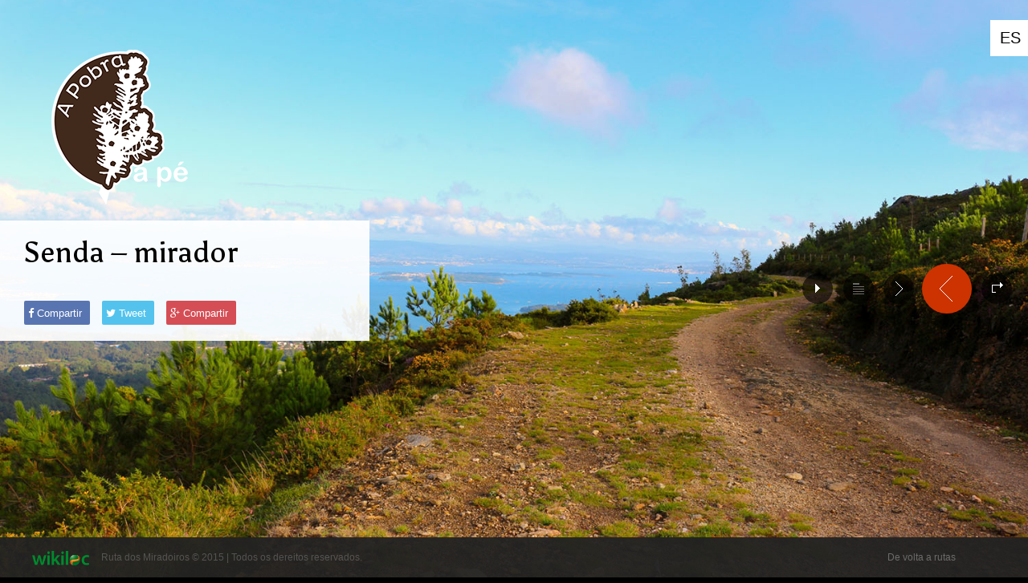

--- FILE ---
content_type: text/html; charset=UTF-8
request_url: http://rp02.apobra.gal/?p=786&rel=787
body_size: 5097
content:
<!DOCTYPE html>
<html lang="es-ES">
<head>
	<meta http-equiv="Content-Type" content="text/html; charset=utf-8" />
	<title>Senda &#8211; mirador &laquo;  Ruta dos Miradoiros - </title>
	<meta name="viewport" content="width=device-width, initial-scale=1, maximum-scale=1">

		 
	 <!-- Favicons
	================================================== -->
		<link rel="shortcut icon" href="http://rp02.apobra.gal/wp-content/uploads/2012/07/logo_fi.png">
			<link rel="apple-touch-icon-precomposed" href="http://rp02.apobra.gal/wp-content/uploads/2012/07/logo_fi.png">
		
	<link rel="alternate" type="application/rss+xml" title="Ruta dos Miradoiros &raquo; Feed" href="http://rp02.apobra.gal/?feed=rss2" />
<link rel="alternate" type="application/rss+xml" title="Ruta dos Miradoiros &raquo; RSS de los comentarios" href="http://rp02.apobra.gal/?feed=comments-rss2" />
		<script type="text/javascript">
			window._wpemojiSettings = {"baseUrl":"http:\/\/s.w.org\/images\/core\/emoji\/72x72\/","ext":".png","source":{"concatemoji":"http:\/\/rp02.apobra.gal\/wp-includes\/js\/wp-emoji-release.min.js?ver=4.3.34"}};
			!function(e,n,t){var a;function o(e){var t=n.createElement("canvas"),a=t.getContext&&t.getContext("2d");return!(!a||!a.fillText)&&(a.textBaseline="top",a.font="600 32px Arial","flag"===e?(a.fillText(String.fromCharCode(55356,56812,55356,56807),0,0),3e3<t.toDataURL().length):(a.fillText(String.fromCharCode(55357,56835),0,0),0!==a.getImageData(16,16,1,1).data[0]))}function i(e){var t=n.createElement("script");t.src=e,t.type="text/javascript",n.getElementsByTagName("head")[0].appendChild(t)}t.supports={simple:o("simple"),flag:o("flag")},t.DOMReady=!1,t.readyCallback=function(){t.DOMReady=!0},t.supports.simple&&t.supports.flag||(a=function(){t.readyCallback()},n.addEventListener?(n.addEventListener("DOMContentLoaded",a,!1),e.addEventListener("load",a,!1)):(e.attachEvent("onload",a),n.attachEvent("onreadystatechange",function(){"complete"===n.readyState&&t.readyCallback()})),(a=t.source||{}).concatemoji?i(a.concatemoji):a.wpemoji&&a.twemoji&&(i(a.twemoji),i(a.wpemoji)))}(window,document,window._wpemojiSettings);
		</script>
		<style type="text/css">
img.wp-smiley,
img.emoji {
	display: inline !important;
	border: none !important;
	box-shadow: none !important;
	height: 1em !important;
	width: 1em !important;
	margin: 0 .07em !important;
	vertical-align: -0.1em !important;
	background: none !important;
	padding: 0 !important;
}
</style>
<link rel='stylesheet' id='galleria-style-css'  href='http://rp02.apobra.gal/wp-content/themes/travel/js/themes/classic/galleria.classic.css?ver=1.1' type='text/css' media='screen' />
<link rel='stylesheet' id='backslider-style-css'  href='http://rp02.apobra.gal/wp-content/themes/travel/styles/backslider.css?ver=1.1' type='text/css' media='screen' />
<link rel='stylesheet' id='iconfont-style-css'  href='http://rp02.apobra.gal/wp-content/themes/travel/styles/font-awesome.min.css?ver=4.2' type='text/css' media='screen' />
<link rel='stylesheet' id='travel-style-css'  href='http://rp02.apobra.gal/wp-content/themes/travel/style.css?ver=1.4.5' type='text/css' media='screen' />
<link rel='stylesheet' id='player-style-css'  href='http://rp02.apobra.gal/wp-content/themes/travel/styles/mediaelementplayer.min.css?ver=3.1.3' type='text/css' media='screen' />
<link rel='stylesheet' id='prettyphoto-style-css'  href='http://rp02.apobra.gal/wp-content/themes/travel/styles/prettyPhoto.css?ver=3.1.3' type='text/css' media='screen' />
<link rel='stylesheet' id='respondsive-style-css'  href='http://rp02.apobra.gal/wp-content/themes/travel/styles/responsive.css?ver=1.4.5' type='text/css' media='screen' />
<link rel='stylesheet' id='custom-style-css'  href='http://rp02.apobra.gal/wp-content/themes/travel/functions/include_custom_style.php?ver=1.4.5' type='text/css' media='screen' />
<script type='text/javascript' src='http://rp02.apobra.gal/wp-includes/js/jquery/jquery.js?ver=1.11.3'></script>
<script type='text/javascript' src='http://rp02.apobra.gal/wp-includes/js/jquery/jquery-migrate.min.js?ver=1.2.1'></script>
<link rel="EditURI" type="application/rsd+xml" title="RSD" href="http://rp02.apobra.gal/xmlrpc.php?rsd" />
<link rel="wlwmanifest" type="application/wlwmanifest+xml" href="http://rp02.apobra.gal/wp-includes/wlwmanifest.xml" /> 
<link rel='prev' title='Bañadoiro' href='http://rp02.apobra.gal/?p=781' />
<link rel='next' title='MIRADOIRO CUROTIÑA' href='http://rp02.apobra.gal/?p=896' />
<link rel='canonical' href='http://rp02.apobra.gal/?p=786' />
<link rel='shortlink' href='http://rp02.apobra.gal/?p=786' />
</head>
<body class="single single-post postid-786 single-format-gallery">

<div style="position:fixed; top:25px; right:0px;z-index: 999;background: #FFF;padding: 12px 9px 10px 12px;">
<a href="http://rp02.apobra.gal/es/"><strong style="color: #000;font-size: 20px;font-weight: normal;">ES</strong></a>
</div>

<div id="wrap">
<div id="logo">
			<a class="logo_normal" href="http://rutas.apobra.gal/?page_id=648" title="Ruta dos Miradoiros"><img src="http://rp02.apobra.gal/wp-content/uploads/2012/07/logo_fi.png" alt="Ruta dos Miradoiros" ></a>
		<a class="logo_retina" href="http://rutas.apobra.gal/?page_id=648" title="Ruta dos Miradoiros"><img src="http://rp02.apobra.gal/wp-content/uploads/2012/07/logo_fi.png" alt="Ruta dos Miradoiros" width="100" ></a>
	</div><!--End #logo-->


<div id="urlList" style="display:none">


<span>http://rp02.apobra.gal/?p=831</span>


<span>http://rp02.apobra.gal/?p=828</span>


<span>http://rp02.apobra.gal/?p=821</span>
<span>http://rp02.apobra.gal/?p=818</span>


<span>http://rp02.apobra.gal/?p=808</span>

<span>http://rp02.apobra.gal/?p=804</span>

<span>http://rp02.apobra.gal/?p=800</span>
<span>http://rp02.apobra.gal/?p=796</span>




<span>http://rp02.apobra.gal/?p=786</span>
<span>http://rp02.apobra.gal/?p=781</span>


<span>http://rp02.apobra.gal/?p=778</span>
<span>http://rp02.apobra.gal/?p=773</span>

<span>http://rp02.apobra.gal/?p=769</span>

</div><!--end uriList-->

		
			
							
			
			<!--
			/////////////
			//// GALLERY 
			////////////
			-->
			
			<div id="galleria_post" style="" count="2">
			<input value="fade" name="trans"  type="hidden"/>
			<input value="true" name="crop"  type="hidden"/>
			<input value="true" name="count"  type="hidden"/>
			<input value="false" name="autoplay"  type="hidden"/>
			
				<img rel="787" src="http://rp02.apobra.gal/wp-content/uploads/2015/11/112.jpg" alt="" data-description="" /><img rel="788" src="http://rp02.apobra.gal/wp-content/uploads/2015/11/210.jpg" alt="" data-description="" />
			</div><!--End #galleryia-->
			
			<div class="gallery_tip display_switch">
				<div class="gallery_tip_wrap">
				<h1>Senda &#8211; mirador</h1>
				<div class="tip_con" id="tip_con"></div>
				<div class="social-share-buttons clearfix">
					
					<button onclick="javascript:window.open('http://www.facebook.com/share.php?u=http://rp02.apobra.gal/?p=786','', 'menubar=no,toolbar=no,resizable=yes,scrollbars=yes,height=600,width=600');return false;" class="social-share-facebook social-share-button"><span class="fa fa-facebook"></span> Compartir</button>
					
					<button onclick="javascript:window.open('https://twitter.com/share?url=http://rp02.apobra.gal/?p=786','', 'menubar=no,toolbar=no,resizable=yes,scrollbars=yes,height=600,width=600');return false;" class="social-share-twitter social-share-button"><span class="fa fa-twitter"></span> Tweet</button>
					
					<button onclick="javascript:window.open('https://plus.google.com/share?url=http://rp02.apobra.gal/?p=786','', 'menubar=no,toolbar=no,resizable=yes,scrollbars=yes,height=600,width=600');return false;" class="social-share-google-plus social-share-button"><span class="fa fa-google-plus"></span> Compartir</button>
					
				</div>
				</div><!--End gallery_tip_wrap-->
							
			</div><!--End gallery_tip-->
			
			<div class="gallery_toolbar">	
				<a href="javascript:;" class="gallery_play gallery_pause"></a>
				
				<a href="http://rp02.apobra.gal" class="gallery_back_nojax" title="Back Home"></a>
				
				<a href="javascript:;" class="tip"></a>
			</div><!--END gallery_toolbar-->
			
			<!--sceneID-->
			<div class="transitionSceneID" rel="http://rp02.apobra.gal/?p=786">galleryPostTransition</div>
			<!--sceneID-->
			
			
			
		
		
<!--
Background Image Slide 
-->

        <div id="bgslider">
        <div id="bs0" class="backslider">  
                <ul class="bs-slides">
                    <li><img alt="" src="http://rp02.apobra.gal/wp-content/uploads/2015/10/2-RUTA-DOS-MIRADOIROS.jpg"></li>
                </ul>  
        </div><!--End #bs0-->
        </div>
        
        <script type="text/javascript">  
            jQuery(document).ready(function(){  
                jQuery('#bs0').backslider({  
                    mode:'timer',  
                    effect:'crossfade',  // effect - "fade", "crossfade", "slidefade", "slide"  
                    timerDelay:5000,
                    effectTime: 3000,
                    centerImages: true
                });  
            });  
        </script>


<div id="foot" class="foot_layout2">

	<div id="social_foot">
	
	</div><!--End #social_foot-->
	
<!-- Menus  -->
	<div id="navi">
	<div class="menu-menu-principal-container"><ul id="menu-menu-principal" class="menu"><li id="menu-item-565" class="menu-item menu-item-type-custom menu-item-object-custom menu-item-565"><a href="http://rutas.apobra.gal/">De volta a rutas</a></li>
</ul></div>
	</div><!--End #navi-->
	<div id="copyright"><a href="http://es.wikiloc.com/wikiloc/spatialArtifacts.do?
event=setCurrentSpatialArtifact&amp;id=11209998" target="_blanck"><img src="http://rp02.apobra.gal/wp-content/uploads/2015/11/wikiloc_md.png" height="18px"></a>   &nbsp;   &nbsp; Ruta dos Miradoiros © 2015 | Todos os dereitos reservados.</div>
	
</div><!--End #foot-->

<div class="foot_bg"></div>

</div><!--End #wrap-->

<div class="ajax_error">Perhaps the network unstable, please <a href="http://rp02.apobra.gal/" title="Ruta dos Miradoiros">click refresh page</a>.</div>		
	
<!--Page loading-->
<div class="page-loading visible">
    <div class="page-loading-inn">
        <div class="page-loading-transform">
            
				<img src="http://rp02.apobra.gal/wp-content/uploads/2012/07/logo_fi.png" alt="Ruta dos Miradoiros" >
			
            <div class="ux-loading"></div>
            <div class="loading-transform"><div class="spinner"></div></div>
        </div>
    </div>
</div>

	<script type='text/javascript' src='http://rp02.apobra.gal/wp-content/themes/travel/js/jquery.easing.1.3.js?ver=1.3'></script>
<script type='text/javascript' src='http://rp02.apobra.gal/wp-content/themes/travel/js/jquery.infinitescroll.min.js?ver=1'></script>
<script type='text/javascript' src='http://rp02.apobra.gal/wp-content/themes/travel/js/mediaelement-and-player.min.js?ver=3.1'></script>
<script type='text/javascript' src='http://rp02.apobra.gal/wp-content/themes/travel/js/galleria-1.2.7.min.js?ver=1.2.7'></script>
<script type='text/javascript' src='http://rp02.apobra.gal/wp-content/themes/travel/js/themes/classic/galleria.classic.min.js?ver=1'></script>
<script type='text/javascript' src='http://rp02.apobra.gal/wp-content/themes/travel/js/comments-ajax.js?ver=1.3'></script>
<script type='text/javascript' src='http://rp02.apobra.gal/wp-content/themes/travel/js/jquery.backslider.min.js?ver=1.1'></script>
<script type='text/javascript' src='http://rp02.apobra.gal/wp-content/themes/travel/js/prettyPhoto.js?ver=3.1'></script>
<script type='text/javascript' src='http://rp02.apobra.gal/wp-content/themes/travel/js/main.js?ver=1'></script>
<script type='text/javascript' src='http://maps.google.com/maps/api/js?sensor=false&#038;ver=1'></script>
<script type='text/javascript' src='http://rp02.apobra.gal/wp-content/themes/travel/js/jquery.ui.map.js?ver=1'></script>
<script type='text/javascript' src='http://rp02.apobra.gal/wp-content/themes/travel/functions/include_function.js.php?ver=1.4.5'></script>


	<!-- IE hack -->
	<!--[if lt IE 9]>
		<script src="http://html5shim.googlecode.com/svn/trunk/html5.js"></script>
	<![endif]-->
	<!--[if IE 8 ]>
	<link rel="stylesheet" type="text/css" href="http://rp02.apobra.gal/wp-content/themes/travel/styles/ie8.css" />
	<![endif]-->
	<!--[if IE 7 ]>
	<link rel="stylesheet" type="text/css" href="http://rp02.apobra.gal/wp-content/themes/travel/styles/ie7.css" />
	<![endif]-->
	<!--[if lte IE 6]>
		<div style="width: 100%; position:fixed; z-index:999; top:300px;" class="messagebox_orange">Your browser is obsolete and does not support this webpage. Please use newer version of your browser or visit <a href="http://www.ie6countdown.com/" target="_new">Internet Explorer 6 countdown page</a>  for more information. </div>
	<![endif]-->
</body>
</html>
<script type="text/javascript">
<!--
var galleriaUrl = [];
var nowGalleriaUrl = jQuery("#wrap .transitionSceneID").attr("rel");
var galleriaIndexStatus = "";
var galleriaCount = jQuery("#wrap #galleria_post").attr("count");
function getGalleriaUrlNext() {
	var cI = null;
	var len = galleriaUrl.length;
	var next = "";
	jQuery.each( galleriaUrl, function(i, n){
		if(nowGalleriaUrl == n)
			cI = i;
	});
	if(cI === null)
		return "";
	else if(cI + 1 == len)
		return galleriaUrl[0];
	jQuery.each( galleriaUrl, function(i, n){
		if(cI + 1 == i)
			next = n;
	});
	return next;
}
function getGalleriaUrlPrev() {
	var cI = null;
	var next = "";
	jQuery.each( galleriaUrl, function(i, n){
		if(nowGalleriaUrl == n)
			cI = i;
	});
	if(cI === null)
		return "";
	else if(cI - 1 < 0)
		return "";
	jQuery.each( galleriaUrl, function(i, n){
		if(cI - 1 == i)
			next = n;
	});
	return next;
}
//Show - hide in fullsceen mode
jQuery(function(){

	jQuery("a.tip").click(function () {
		var target = jQuery('.gallery_tip');
		var animator = {left: "-460"};
		var animator2 = {left: "0"};	
		if(target.is('.display_switch')){
			target.animate(animator, function(){
				target.removeClass('display_switch').addClass('display_switch_false');
			});
		} else {		
			target.animate(animator2, function(){
				target.removeClass('display_switch_false').addClass('display_switch');
			});			
		}
	})
	jQuery("a.share").click(function () {
		jQuery("ul.share_sub").slideToggle(500, function() {})
	})
	
	jQuery("#urlList span").each(function(){
		galleriaUrl.push(jQuery(this).html());
	});
	
	
	//
	if(jQuery("#wrap #galleria_post").length > 0) {
	
	Galleria.run('#wrap #galleria_post', {
		autoplay	 : false,
		idleMode     : false,
		preload      : 5,
		showInfo     : true,
		_toggleInfo  : false,
		showCounter  : true,
		transition   : 'fade',
		thumbnails   : false,
		responsive   : true,
		imageCrop    : true
	}); // initialize the galleria	
	//jQuery('.tip_con .galleria-info').remove();
	jQuery('.galleria-info').appendTo('#tip_con');
	jQuery('#wrap #galleria_post').data('galleria').bind(Galleria.IMAGE, function(e) {
		if(e.index == 0)
			galleriaIndexStatus = "First";
		else if(e.index == galleriaCount-1)
			galleriaIndexStatus = "Last";
		else
			galleriaIndexStatus = "";
	});
	}//end if length
	// do something when someone clicks an element with the ID 'mylink'
	jQuery('a.gallery_play').click(function() {
	if ( jQuery(this).hasClass("gallery_pause") ){
	     jQuery(this).removeClass('gallery_pause');
	    jQuery('#wrap #galleria_post').data('galleria').play(); // will start slideshow attached to #image when the element #play is clicked
	}else{
	     jQuery(this).addClass('gallery_pause');
	     jQuery('#wrap #galleria_post').data('galleria').pause();
	}
	});

	//
	ajaxCommentsInitFun();

	//
	var tipHeight = jQuery(".gallery_tip").outerHeight();
	var tipMargin = -(tipHeight/2);
	if( jQuery(window).width() > 767 ) { jQuery(".gallery_tip").css("margin-top",+ tipMargin);}
	// Respond form
	jQuery(".respondbtn").click(function () {
		jQuery("#respondwrap").slideToggle(500, function() {
			if (jQuery(this).is(":visible")) {
				//jQuery('html, body').animate({scrollTop: jQuery(this).offset().top}, 500);
				jQuery('.respondbtn').removeClass('respondbtn-close').addClass('respondbtn-open');
			}else{
				jQuery('.respondbtn').removeClass('respondbtn-open').addClass('respondbtn-close');
			}
		});
	});	
	jQuery('.commlist-unit p').fadeOut('normal');
	jQuery("span#comments").click(function () {
		jQuery(this).toggleClass("ico-arrow-toggle");							   
		jQuery(".comm-u-wrap").slideToggle(500, function() {
			if (jQuery(".comm-u-wrap").is(":visible")) {										
				jQuery('.commlist-unit p').fadeIn('normal');
			}else{
				jQuery('.commlist-unit p').fadeOut('normal');
			}	
		});
	});
	
	setTimeout(function(){
		jQuery("#wrap .content_wrap").animate({
			"margin-top":'-=600',
			opacity: 'show'
	    });	
	},500);
	jQuery("#wrap .gallery_toolbar").css({"right":"192px","display":"block"});

	//google map
	if(jQuery("#map_canvas").length > 0) {
	initialize();
	}
	// shortcode toggle
        jQuery(".toggle-title").click(function () {
            jQuery(this).siblings('.toggle-des').slideToggle(500, function() {});	
        });
		//
});
//-->
</script>


--- FILE ---
content_type: text/css
request_url: http://rp02.apobra.gal/wp-content/themes/travel/js/themes/classic/galleria.classic.css?ver=1.1
body_size: 1531
content:
/*
 * Galleria Classic Theme
 * Copyright (c) 2010, Aino
 * Licensed under the MIT license.
 */

.galleria-container {  position: relative;  overflow: hidden;}
.galleria-container img {  -moz-user-select: none;  -webkit-user-select: none;  -o-user-select: none;}
.galleria-stage { position: absolute; top: 0; bottom: 0;left: 0;right: 0; overflow:hidden;}
.galleria-thumbnails-container { height: 50px;  bottom: 0; position: absolute;width:60%; right: 10px; z-index: 2;}
.galleria-carousel .galleria-thumbnails-list {
    margin-left: 30px;
    margin-right: 30px;
}
.galleria-thumbnails .galleria-image {
    height: 40px;
    width: 60px;
    background: #000;
    margin: 0 5px 0 0;
    border: 1px solid #000;
    float: left;
    cursor: pointer;
}
.galleria-counter {
    position: absolute;
    bottom: 10px;
    left: 10px;
	padding:5px;
    text-align: right;
    color: #fff;
	background-color:#333;
    font: normal 11px/1 arial,sans-serif;
    z-index: 1;
}
.galleria-loader { display: none;
width:62px; height:62px; position:fixed; left:50%; top:50%; right:auto; bottom:auto; margin-top:-31px; margin-left:-31px; z-index:999; background:#333 url(../../../img/loading-dark.gif) no-repeat 50% 50%;
-webkit-border-radius:31px;
 -moz-border-topright:31px;
		border-radius:31px;
-ms-filter: "progid:DXImageTransform.Microsoft.Alpha(Opacity=60)"; 
filter:alpha(opacity=60); 
opacity: .6;
}
.galleria-info { }
.galleria-info-text {
    display: none;
    /* IE7 */ zoom:1;
}
.galleria-info-title {
    font: bold 12px/1.1 arial,sans-serif;
    margin: 0;
    color: #fff;
    margin-bottom: 7px;
}
.galleria-info-description { font-style:italic; 
-ms-filter: "progid:DXImageTransform.Microsoft.Alpha(Opacity=60)"; 
filter:alpha(opacity=60); 
opacity: .6;}
.galleria-info-close {
    width: 9px;
    height: 9px;
    position: absolute;
    top: 5px;
    right: 5px;
    background-position: -753px -11px;
    opacity: .5;
    filter: alpha(opacity=50);
    cursor: pointer;
    display: none;
}
.notouch .galleria-info-close:hover{
    opacity:1;
    filter: alpha(opacity=100);
}
.touch .galleria-info-close:active{
    opacity:1;
    filter: alpha(opacity=100);
}
.galleria-info-link {
    background-position: -669px -5px;
    opacity: .7;
    filter: alpha(opacity=70);
    position: absolute;
    width: 20px;
    height: 20px;
    cursor: pointer;
    background-color: #000;
}
.notouch .galleria-info-link:hover {
    opacity: 1;
    filter: alpha(opacity=100);
}
.touch .galleria-info-link:active {
    opacity: 1;
    filter: alpha(opacity=100);
}
.galleria-image-nav {
    position: fixed;
    margin-top: -31px;
    width: 100%;
    height: 62px;
    left: 0; top:50%;
}
.galleria-image-nav-left,
.galleria-image-nav-right { 
    opacity: 1;
    filter: alpha(opacity=100);
    cursor: pointer;
    width: 38px;
    height:38px;
    position: absolute;
    right: 142px;
    z-index: 2;
background-color:rgba(0,0,0,0.6);	
    background-position: 0 0;
-webkit-border-radius:19px;
 -moz-border-topright:19px;
		border-radius:19px;
-webkit-transition-duration: 0.20s;  
-webkit-transition-timing-function: ease-out;  
-moz-transition-duration: 0.20s;
-moz-transition-timing-function: ease-out;		

}
.galleria-image-nav-right {
    right: 70px;
    background-position: -155px 0;
    z-index: 2;
	width:62px; height:62px;
background-color:#e73f18;	
-webkit-border-radius:31px;
 -moz-border-topright:31px;
		border-radius:31px;

}
.galleria-image-nav-left { background-position: -109px -12px; margin-top:12px; }
.notouch .galleria-image-nav-left:hover { background-color:#e73f18;}
.notouch .galleria-image-nav-right:hover { background-color:rgba(0,0,0,0.6);
    /*opacity: 1;
    filter: alpha(opacity=100);*/
}
.touch .galleria-image-nav-left:active{ }
.touch .galleria-image-nav-right:active { 
    /*opacity: 1;
    filter: alpha(opacity=100);*/
}
.galleria-thumb-nav-left,
.galleria-thumb-nav-right {
    cursor: pointer;
    display: none;
    background-position: -495px 5px;
    position: absolute;
    left: 0;
    top: 0;
    height: 40px;
    width: 23px;
    z-index: 3;
    opacity: .8;
    filter: alpha(opacity=80);
}
.galleria-thumb-nav-right {
    background-position: -578px 5px;
    border-right: none;
    right: 0;
    left: auto;
}
.galleria-thumbnails-container .disabled {
    opacity: .2;
    filter: alpha(opacity=20);
    cursor: default;
}
.notouch .galleria-thumb-nav-left:hover,
.notouch .galleria-thumb-nav-right:hover {
    opacity: 1;
    filter: alpha(opacity=100);
    background-color: #111;
}
.touch .galleria-thumb-nav-left:active,
.touch .galleria-thumb-nav-right:active {
    opacity: 1;
    filter: alpha(opacity=100);
    background-color: #111;
}
.notouch .galleria-thumbnails-container .disabled:hover {
    opacity: .2;
    filter: alpha(opacity=20);
    background-color: transparent;
}

.galleria-carousel .galleria-thumb-nav-left,
.galleria-carousel .galleria-thumb-nav-right {
    display: block;
}
.galleria-image-nav-left,
.galleria-image-nav-right{
background-image: url(../../../img/btn_tool_fullscreen.png);
background-repeat: no-repeat;
}
.galleria-info-link,
.galleria-info-close,
.galleria-thumb-nav-left,
.galleria-thumb-nav-right {
    background-image: url(classic-map.png);
    background-repeat: no-repeat;
}
#galleria,#galleria_post{width:100%; height:100%; position:fixed; top:0; left:0; z-index:0;-webkit-overflow-scrolling: touch;}
#galleria{ z-index:-999;}
#galleria_post .galleria-image-nav{ z-index:999;}

--- FILE ---
content_type: text/css
request_url: http://rp02.apobra.gal/wp-content/themes/travel/styles/backslider.css?ver=1.1
body_size: 713
content:
/*
 Backslider - Fullscreen Background Image Slider   
*/

.backslider,
.backslider .bs-slides li,
.backslider .bs-overlay,
.backslider .bs-preload,
.backslider .bs-coverslide {
	width: 100%;
	height: 100%;
}

.backslider {
	position: fixed;
	left: 0;
	top: 0;
	background: #000;
	overflow: hidden;
	z-index: -999;
}

/* slides */
.backslider .bs-slides {
	list-style: inside none;
}

.backslider .bs-slides li {
 	display: block;
	position: absolute;	
	top: 0; 
	left: 0;
	overflow: hidden;
}

.backslider .bs-slides img,
.backslider .bs-slides .bs-landscape {
	width: 100%;
	height: auto;
}

.backslider .bs-slides .bs-portrait {
	width: auto;
	height: 100%;
}

.backslider .bs-coverslide {
	position: absolute;
	top: 0;
	left: 0;
	z-index: 40;
	overflow: hidden;
}

/* slides overlay pattern */
.backslider .bs-overlay {
	position: absolute;
	top: 0;
	left: 0;
	z-index: 50;
}

/* preloader */
.backslider .bs-preload {
	position: absolute;
	background: #000000;
	z-index: 100;
}

.backslider .bs-preload-indicator {
	float: right;
	width: 32px;
	height: 32px;
	background: url("../img/bs-preloader.gif") no-repeat center center;
	margin: 10px;
}

/* backslider controls box */
.backslider .bs-controls {
	position: absolute;
	display: none;
	right: 10px;
	bottom: 10px;
	z-index: 100;
}

/* next, previous, timer and pagination buttons */
.backslider .bs-controls .bs-timer,
.backslider .bs-controls .bs-next,
.backslider .bs-controls .bs-scroll,
.backslider .bs-controls .bs-previous,
.backslider .bs-controls .bs-pagination {
	display: block;
	float: left;
	width: 20px;
	height: 20px;
	outline: none;
}

.backslider .bs-controls .bs-timer {
	background: url("../img/bs-controls.png") no-repeat -20px 0;
}

.backslider .bs-controls .bs-scroll {
	background: url("../img/bs-controls.png") no-repeat -20px -80px;
}

.backslider .bs-controls .bs-next {
	background: url("../img/bs-controls.png") no-repeat -20px -40px;
}

.backslider .bs-controls .bs-previous {
	background: url("../img/bs-controls.png") no-repeat -20px -60px;
}

.backslider .bs-controls .bs-pagination {
	background: url("../img/bs-controls.png") no-repeat -20px -20px;
}

.backslider .bs-controls .bs-next:hover,
.backslider .bs-controls .bs-previous:hover,
.backslider .bs-controls .bs-pagination:hover,
.backslider .bs-controls .bs-pagination.bs-active {
	background-color: #000000;
	background-color: rgba(0,0,0,0.2);
}

/* thumbnails mode */
.backslider .bs-controls .bs-thumbnails {
	display: block;
	float: left;
	width: 40px;
	height: 40px;
	overflow: hidden;
	margin-left: 5px;
	background: #000;
}

--- FILE ---
content_type: text/css
request_url: http://rp02.apobra.gal/wp-content/themes/travel/style.css?ver=1.4.5
body_size: 9891
content:
/* 
Theme Name: Travel
Theme URI: http://www.uiueux.com
Author: UXteam / Bwsm
Author URI: http://www.uiueux.com
Description: Travel Fullscreen Responsive WordPress Theme.
Version: 1.6.3
License: GNU General Public License
License URI: license.txt
Tags: dark, light, white, black, gray, one-column, two-columns, left-sidebar, right-sidebar, fixed-width, flexible-width, custom-background, custom-colors, custom-header, custom-menu, editor-style, featured-image-header, featured-images, full-width-template, microformats, post-formats, rtl-language-support, sticky-post, theme-options, translation-ready
	
Change log:
1.0 Initial release 20120803
1.1   20120813
1.2   20120822
1.3   20120906
1.4   20120923
1.5   20140309
1.6   20141022


-----------------------------------------------------------------------------------
	1.	CSS Reset & Clearfix - http://meyerweb.com/eric/tools/css/reset/
-----------------------------------------------------------------------------------
*/

html, body, div, span, applet, object, iframe, h1, h2, h3, h4, h5, h6, p, blockquote, pre, a, abbr, acronym, address, big, cite, code, del, dfn, em, font, img, ins, kbd, q, s, samp, small, strike, strong, sub, sup, tt, var, b, u, i, center, dl, dt, dd, ol, ul, li, fieldset, form, label, legend, table, caption, tbody, tfoot, thead, tr, th, td { margin: 0; padding: 0; border: 0; outline: 0; font-size: 100%; vertical-align: baseline; background: transparent; } body { line-height: 1; font-family:Arial, Helvetica, sans-serif;} ol, ul { list-style: none; } blockquote, q { quotes: none; } blockquote:before, blockquote:after, q:before, q:after { content: ''; content: none; } :focus { outline: 0; } ins { text-decoration: none; } del { text-decoration: line-through; } table { border-collapse: collapse; border-spacing: 0; }

.clearfix:after { content: "."; display: block; height: 0; clear: both; visibility: hidden; } .clearfix { display: inline-block; } /* Hide from IE Mac \*/ .clearfix { display: block; } /* End hide from IE Mac */ .none { display: none; } /* End Clearfix */

img,iframe,object,embed{ margin-bottom:-6px; max-width:100%;}
.clear{ clear:both}
a{ text-decoration:none;color: #FFF;}
input,select,textarea{ -webkit-appearance: none;-moz-border-radius: 0px; -webkit-border-radius:0px; border-radius:0px;font-family:Arial, Helvetica, sans-serif;}

/*
-------------------------------------------
	2. general
-------------------------------------------
*/
/*css3*/
.social_a,
#navi a,
.gallery_toolbar>a,
.closeBtn:before,
.sub-menu,
.caption-text,
.contactform input.idi_send,
.gallery dl dt,
a.btn {
-webkit-transition: all 0.3s linear;
-moz-transition: all 0.3s linear;
-ms-transition: all 0.3s linear;
-o-transition: all 0.3s linear;
transition: all 0.3s linear;
}


html{ min-height:101%;overflow-y:auto;overflow-x:hidden;}
body {font-family: Arial, sans-serif; font-weight: normal;font-size:12px;line-height:20px;margin: 0;padding: 0;height:100%; }
html>body { font-size:12px;line-height:20px;}
#wrap{ width:100%; height:100%;margin:0 auto;text-align:left;}
#logo{ position:fixed; left:40px; top:40px; z-index:999;}
#foot{ z-index:4; position:fixed; left:0; bottom:0; height: 50px; -webkit-overflow-scrolling: touch; width:100%;}
#logo img{ height: auto; }
.logo_retina{display: none;}
.foot_bg { z-index:3; position:fixed; bottom:0; left:0; width:100%; height:50px; opacity: .95; -webkit-overflow-scrolling: touch; }

/* social */
#social_foot { display:inline-block; margin-left:40px; padding-top: 10px; font-size: 0; }
.social_a,
.search-icon-wrap { display:inline-block; position: relative; width: 30px; height: 30px; border-radius: 15px; text-align: center; margin: 0 5px;
background-color: #999; }
#social_foot .social_a { opacity:0.3; }
.social_a .fa { font-size: 18px; line-height: 30px; }
#social_foot .social_a:hover { opacity: 1; }

/* search */

#social_foot a.search_active { display:inline-block; min-width:30px; height:30px; margin-right: 10px; cursor: pointer; opacity: .4; }
#social_foot a.search_active:hover { opacity: 1; }
.search-icon-wrap { position: absolute; z-index: -1; font-size: 15px; line-height: 30px; opacity: .9; }
#search_form { width:28px; height: 30px; opacity: 0; border-color:#9d9d9d; border-style:solid; }
#search_form.formcss{ background-color:#2f2f2f; opacity: 1; }
input.textboxsearch{ border:none; position:relative; top:-3px; left:3px; width:30px; height:30px; cursor: pointer; color:#999; background-color: rgba(244,244,244,0);}
input.submitsearch{ display:none; width:17px; height:17px; margin-top:5px; border:0 none;text-indent:-5000px; overflow:hidden; cursor:pointer; background: url(img/search_submit.png) no-repeat; }

/* Menu */

#navi { display:inline-block; margin-left:40px; }
#navi a { display: block; line-height: 50px; font-size: 14px; }
#navi div ul { font-size: 0; }
#navi>div>ul>li { display:inline-block; position:relative; }
#navi>div>ul>li>a {  padding: 0 10px; }
#navi a { color:rgba(155,155,155,0.6); }
#navi a:hover{ color:rgb(155,155,155); }
#navi ul li ul.sub-menu li a { white-space: nowrap;  padding:5px 10px; line-height: 30px; }
#navi ul li .has-sub { display:inline-block; position:absolute; bottom:20px; right: 2px; width:4px; height:4px; border-radius: 2px; background-color:rgba(155,155,155,0.4);}
#navi ul li .sub-menu .has-sub { right: auto; margin-left: 4px; bottom: 15px; }
#navi .sub-menu { visibility: hidden; opacity: 0; position:absolute; bottom: 50px; left:0; min-width: 120px; max-width: 300px; }
#navi li:hover > .sub-menu { opacity: 1; visibility: visible; }
#navi .sub-menu .sub-menu { position:absolute; left:100%; top: 0 }
#navi .sub-menu li { position:relative; }
#navi .sub-menu li { margin-bottom:0\0; }
#navi .sub-menu .sub-menu li{  }
#navi .sub-menu .sub-menu li{ margin-left:0\0; }
.archive_title{ font-size:16px; font-style:normal; font-weight:normal; margin-top:60px; padding-left:32px; color:rgba(255,255,255,0.9); }
#copyright{ z-index:4; position: absolute; right:40px; top:0; line-height: 50px; color:rgba(155,155,155,0.4); }
#copyright-mobile { position:absolute; bottom:10px; }
.mobileMenu{ margin:10px 0 10px; padding:10px; width:75px; text-align:center; font:13px; border:none; color:rgba(255,255,255,0.7); background: rgba(0,0,0,0.8) url(img/icon.png) no-repeat 47px -29px;
-webkit-appearance: none; -moz-appearance: none; text-indent: 1px;  text-overflow: ''; opacity: .8;}

/* Foot Layout b*/
#foot.foot_layout2 #social_foot{ float:right; left:auto; margin-right:40px; margin-left:0; }
#foot.foot_layout2 #navi{ float:right;margin-right:40px; margin-left:0; }
#foot.foot_layout2 #copyright { left:40px; right:auto;}

/*
-------------------------------------------
	3. Main list （Time line type）
-------------------------------------------
*/

ul#list_wrap{ z-index:2; display:block; margin-top:60px; margin-bottom:80px; }
.line_type_mask{ z-index:-1; position:fixed; left:-1px; top:0; width:80%; min-height:100%; background:url(img/line_bg.png) repeat-y right; }
#line_type_wrap{ width:20%;position: absolute;right:0 }
li.gallery_unit{ float:left; display:block; margin:0 0 10px 10px;}
li.gallery_unit img{ width:80px; height:80px;}
li.list_unit{ display:block; width:655px; margin-left:-450px; margin-bottom:60px; }
h2.unit_title { float:right; display:inline-block; width:190px; text-shadow:0px 0px 2px rgba(0,0,0,0.7); }
h2.unit_title p{ font-style:italic; }
h2.unit_title .unit_subtitle{ display:block; font-size:12px; font-style:italic; padding-top:10px; padding-right:10px; color:rgba(255,255,255,0.5); }
h2.unit_title,h2.unit_title .tit {font-family:'Asul', sans-serif; font-size:14px; font-weight: 700; color:rgba(255,255,255,0.8);}
h2.unit_title a,h2.unit_title .tit{ display:block;  padding-left:20px; color:rgba(255,255,255,0.8); }
h2.unit_title a:before{ content:""; float:left; display:inline-block; width:20px; height:20px; margin-left:-20px; background:url(img/icon.png) no-repeat -24px -1px; }
h2.unit_title a.stand:before{ background-position:-46px -1px; width:15px; }
h2.unit_title a.audioico:before{ background-position:-43px -38px; width:25px; }
h2.unit_title a.videoico:before{ background-position:-70px -38px; width:25px; }
h2.unit_title a.portfolio:before{ background-position:-64px -1px; width:25px; }
h2.unit_title a.post-edit-link{ display:inline-clock; font-size:12px; background-image:none; font-style:italic; color:rgba(255,255,255,0.45); }
h2.unit_title a.post-edit-link:before{ background:none; }
h2.unit_title .unit_subtitle .date{ display:block; font-size:11px; font-style:italic; font-weight: 400; font-family:'Asul', sans-serif; }
.unit_gallery_wrap,.unit_stand_wrap{ float:left; width:420px; margin-top:-28px; margin-left:10px; }
ul.unit_gallery{ float:right; display:inline-block; width:auto; padding:20px 20px 10px 10px; margin-left:30px; }
.unit_excerpt { float:right;width:350px;padding:20px 20px 0px 20px; color:#666; background:#fff; }
.unit_excerpt.video_wrap{ padding-bottom:20px; }
.unit_excerpt a.more{ display:inline-block; padding-right:15px; margin-bottom:20px; color:#cc3300; }
.unit_excerpt p a{ color:#cc3300;}
.unit_excerpt a.more .moreicon{ display:inline-block; width:4px; height:4px; margin-left:5px; border-radius:2px; background-color:#cc3300;  }
.unit_excerpt p.more{ display:inline-block; padding-right:15px; margin-bottom:10px; }
ul.unit_gallery,.unit_excerpt{ background:#f3f3f3; }
.unit_video{ padding:20px;}
.videoWrapper{ position: relative;
padding-bottom: 56.25%; /* 16:9 */
padding-top: 25px;height: 0;}
.videoWrapper iframe {position: absolute;top: 0;left: 0;width: 100%;height: 100%;}
.content_wrap .videoWrapper{ margin-bottom:20px; }
.arrow_unit_gallery{ z-index:2; display: block; position: relative; left:429px; top:2px; height:0; width: 5px; }
.arrow_unit_gallery s{ border-style: solid; border-width:7px 0 6px 7px; display: block;position: relative;top: 1px;border-color: transparent #f3f3f3;}
.round_unit_gallery{ position:relative; left:445px; top:6px; width:7px; height:7px;border-radius:3px; background:#fff;  }
@-moz-document url-prefix()
{.round_unit_gallery{ left:446px; }}		
img.thum_excerpt{ width:100px; height:100px; margin-right:20px; margin-bottom:10px;}
img.audio_img { width:60px; height:60px; }
.audio_wrap { margin-left:80px; margin-right:-10px; min-height:80px; opacity:0; }
.nopost{ padding-bottom:10px; }

/* infscr-loading */
#page-nav{ display:none; }
@-webkit-keyframes Breathing {
  from { -webkit-box-shadow: 0 0 9px #dedede; }
  50% { -webkit-box-shadow: 0 0 18px #e7e7e7; }
  to { -webkit-box-shadow: 0 0 9px #dedede; }
}

#infscr-loading { margin-left:-45px; position:absolute; bottom:56px; }
#infscr-loading .infi-dot{ width:6px; height:6px; margin-right:3px; float:left; background: rgba(255,255,255,0.6);
-webkit-border-radius:3px;
 -moz-border-topright:3px;
		border-radius:3px;
-webkit-animation-name: Breathing;
-webkit-animation-duration: 2s;
-webkit-animation-iteration-count: infinite;
-webkit-box-shadow: 0px 1px 3px 0px rgba(0, 0, 0, 0.25);
-moz-box-shadow: 0px 1px 3px 0px rgba(0, 0, 0, 0.25);
box-shadow: 0px 1px 3px 0px rgba(0, 0, 0, 0.25);		
}
#infscr-loading img { display:none; }

/* Full screen slider */
#bigimg_loading{ position:fixed; left:47%; top:50%; font-size:60px;font-style:italic; color:#fff; }
.bigimg_loading_p{ font-size:24px; display:inline-block;}
#bigimg_toolbar{ position:fixed; right:0; top:50%;}
a.bigimg_npbtn{display:inline-block;width:54px; height:54px; font-size:36px; line-height:54px; text-align:center; margin-left:17px; background:#FFCC00}
a.bgimg_share,a.bgimg_info,a.bgimg_back{display:inline-block; color:#FFCC00; width:40px;margin-left:17px;}
.back_mask{ z-index:-990; position: fixed; left:0; top:0; width:100%; height:100%; background:url(img/bg_mask.png);}
/*animate style*/
.transitionSceneID { display: none; }
/*animate style*/
.ajaxloading { 
width:72px!important; height:72px!important; position:fixed!important; 
left:50%; top:50%; right:auto; bottom:auto; margin-top:-36px!important; margin-left:-36px!important; z-index:999; 
border-radius:36px; background-color: #333; }
.ajaxloading_back_layer{ width:100%; min-height:100%; z-index: 998;position: absolute;top: 0;left: 0; background-color:rgba(0,0,0,.4);}
.ajaxloading:before { top: 50%!important; margin-top: -5px; left: 5px!important; }

/* Fullscreen background video */
.fullwrap-video { position: fixed; z-index: -991; width: 100%; height: 100%;top: 0px; }
.fullwrap-video video { position: absolute; min-width: 100%; min-height: 100%; width: auto; height: auto; z-index: -100; }

/*
----------------------------------------------------
	4. Content page (Fullcreen Mode/Standard Mode)
-----------------------------------------------------
*/
.content_wrap { position:relative; width:640px; min-height:100%; display: none;margin-right: auto; margin-left: auto;margin-top: 600px; color:#666;}
.content_wrap .entry{ color:#777; padding: 0 30px 30px; }
.entry > p { margin-bottom:20px;}
.entry > p:last-child { margin-bottom:0;}
#galleria_post { background-color: #000; }

/* 
Fullcreen Mode - Tip box */
.display_switch{ left:0 }
.display_switch_false{ left:-460px; }
#map_canvas { width:460px; height:120px;}
#map_canvas img,#map_canvas iframe,#map_canvas object,#map_canvas embed{ margin-bottom:0; max-width:none; }
.gallery_tip { position:fixed; top:50%; z-index:3; width:460px; margin-top:-48px; color:#999; }
.gallery_tip_wrap{ margin:20px 30px 0 30px; }
.gallery_tip_wrap .tip_con{ margin-bottom:20px;}
.gallery_tip .close_mobile{ display:none; position:absolute; right:0px; top:0px; width:30px; height:30px; background:url(img/icon.png) no-repeat -83px 3px; }
/*ul.like_icon_intip li{ float:left;width:80px; margin-bottom:20px; }
ul.like_icon_intip li.facebook{ margin-right:9px; margin-bottom:16px;  }
ul.like_icon_intip li.tweet{ width:88px;}
ul.like_icon_intip li.google{float:left; margin-right:5px; width:75px;position:relative; }*/
/*share icon*/
.social-share-buttons { margin: -13px 0 20px 0; clear: both; }
.social-share-button { cursor: pointer; min-width: 62px; height: 30px; font-size: 13px; float: left; padding: 0 10px 0 5px; margin-top: 13px; margin-right: 15px; border:none; border-radius: 2px; background-color: #5975b1; color:#fff; }
.social-share-button:hover { opacity: .8; }
.social-share-twitter.social-share-button { background-color: #53c3ee; }
.social-share-google-plus.social-share-button { background-color: #d54e55; }
.social-share-pinterest.social-share-button { background-color: #de4d35; }
.social-share-linkedin.social-share-button { background-color: #007bb6; }
.social-share-vk.social-share-button { background-color: #45668e; }
/*  
Fullscreen Mode - Toolbar
*/
.gallery_toolbar{ position:fixed; right:0px; top:50%; height:62px; margin-top:-31px; z-index:9; display: none;}
.gallery_toolbar>a { display:inline-block; position:relative; text-indent: -9999px; width:38px; height:38px; margin-left:10px; margin-top:12px; background-image:url(img/btn_tool_fullscreen.png); background-repeat:no-repeat; background-color: rgba(0,0,0,0.6);
border-radius:19px;}
.gallery_toolbar>a:hover{ background-color:#e73f18; }
.gallery_toolbar>a.gallery_play { background-position:-4px -82px; }
.gallery_toolbar>a.gallery_play.gallery_pause{ background-position:-7px -13px;  }
.gallery_toolbar>a.gallery_back,
.gallery_toolbar>a.gallery_back_nojax{ position:absolute; right:-172px; background-position:-226px -13px; }
.gallery_toolbar>a.gallery_back>span,
.gallery_toolbar>a.gallery_back_nojax>span{ background-position:-270px -70px;}
.gallery_toolbar>a.gallery_back:hover>span,
.gallery_toolbar>a.gallery_back_nojax:hover>span{ opacity:1;}
.gallery_toolbar>a.tip{ background-position: -53px -82px;}
.gallery_toolbar>a.tip.tip_close{ background-position:-57px -13px;}
.galleria-info { padding: 10px 0; }
/* 
Standard Mode 
*/
.four_wrap{ top:30%; min-height:inherit; height:auto; }
.content_wrap h1, .gallery_tip h1{ font-size:36px; line-height:40px;padding-bottom:20px; font-weight:400; font-style:normal; font-family:'Asul', sans-serif; color:#000; }
.content_wrap h1 { padding:40px 30px; }
.closeBtn { display:inline-block; text-indent: -9999px; position:absolute; right:0px; top:0px; width:40px; height:40px; }
.closeBtn:before { content: ''; position: absolute; right: -30px; top: -30px; width: 0; height: 0; border:30px solid transparent; border-right-color:#333; 
-webkit-transform: rotate(135deg);
-moz-transform: rotate(135deg);
transform: rotate(135deg);
}
.closeBtn span { position: relative; }
.closeBtn span:before,
.closeBtn span:after { content: ''; position: absolute; left: 20px; top: 15px; width: 15px; height: 1px; background-color: #ccc;
-webkit-transform: rotate(45deg);
-moz-transform: rotate(45deg);
transform: rotate(45deg);
}
.closeBtn span:after{
-webkit-transform: rotate(-45deg);
-moz-transform: rotate(-45deg);
transform: rotate(-45deg);
}
.content_wrap .meta ul.like_icon_instand{ display:block; float:left; }
ul.like_icon_instand li{ float:left; width:80px; }
ul.like_icon_instand li.post_facebook{ float:left; width:80px; margin-right:5px;}
ul.like_icon_instand li.post_tweet{float:left; width:90px; margin-right:1px;}
ul.like_icon_instand li.post_googleplus{float:left; margin-left:-4px; margin-right:5px; width:75px;position:relative;}
.content_wrap .meta{ margin:0 30px; font-style:italic; color:#666; }
.meta .author{ padding:0 10px;}
blockquote ul li { list-style: disc; margin-left:20px; }
.single-audio { padding:0px 20px 10px 30px; }
/*
404 
*/
#fourofourwrap{ width:380px; padding:40px; margin:60px auto; font-family:'Asul', sans-serif; color:rgba(0,0,0,0.5); }
#fourofourwrap h1{ font-size:52px; padding-bottom:40px; font-weight:normal;  }

/*-------------------------------------------
	5. Commnet & Respond area / contact form
-------------------------------------------*/

/* Repond comment box */
#comments_box{ margin-top:20px; }
span#comments{ font-weight:normal; background-repeat:no-repeat;padding-right:10px; margin-left:30px; }
.ico-arrow{background-position:100% 3px;}
.ico-arrow-toggle{ background-position:100% -13px;}
.avatar{ float:left; margin-right:10px; padding-top:3px;}
li.commlist-unit{ margin-top:20px;}
.comment-meta .reply{ padding-left:10px;}
ol.commentlist{ font-style:italic; margin:0 30px; }
.content_wrap ul.children{ margin:0 30px;}
#respond{ margin:40px 30px 30px;}
#respondwrap{ display:none}
.respondbtn{ cursor:pointer;background:url(img/ico-arrow.png) no-repeat 100% 3px; padding-right:10px; }
.respondbtn-open{ background-position: 100% -13px; }
.respondbtn-close{ background-position: 100% 3px; }
#respond textarea { width:561px; height:108px; padding:5px 9px 5px 8px; margin-bottom:11px; margin-top:13px; }
#respond #author { width:134px; float:left; margin-right:18px; }
#respond #email{ width:134px;float:left; margin-right:18px; }
#respond #url{ float:left; width:215px; margin-right:0; }
#respond input,.contactform input{ margin-top:10px; margin-right:5px; height:16px; padding:6px 10px 5px 8px; }
#respond input#submit{ height:28px; cursor:pointer; line-height:28px; width:auto; float:none;margin-top:0px; padding:0 10px; border-radius:2px;}
.sucess-tip{ display:block; margin-top:20px;}
#loading{ margin-bottom:10px;}
#commentform #error{margin-bottom:10px;}

/* Contant form*/
.contactform { margin:0 30px 30px;}
.contactform h2{ font-weight:normal; font-size:16px;  margin-bottom:20px; margin-top:40px; color:#333; }
.contactform #idi_name,.contactform #idi_mail{ width:241px; }
.contactform textarea{ width:241px; height:50px;padding:5px 9px 5px 8px;margin-bottom:11px;margin-top:13px;}
.contactform input.idi_send{ float: none; width:auto; cursor:pointer; height:28px; line-height:28px; padding:0 10px;border-radius: 2px;}
.sending{ float:left; display:block;width:80px ;height:27px;line-height:27px;}

/* contact form - repond comment box color */
#respond textarea,#respond input,.contactform input,.contactform textarea{color:#abaaa8; border:1px solid #dfdfdf;background:#eaecee;}
#respond input:focus,#respond textarea:focus,.contactform input:focus,.contactform textarea:focus{ color:#666;border:1px solid #e6bcbc; }
#respond input#submit,.contactform input.idi_send,
.pagination .next,.pagination .pre,.tw_style a{border:1px solid #cb4c29; color:#fff;background-color:#dc5631;}
#respond input#submit:hover,.contactform input.idi_send:hover,
.pagination .next:hover,.pagination .pre:hover,.tw_style a:hover{border:1px solid #cc3300;background-color:#d84717; color:#fff2ee}
#commentform,commentform a{ coloe:#ccc; }
#comments_box { color:#666; }
.comment-meta, 
.comment-meta a, 
.cancel-comment-reply a{ color:#999; }

/* link color - hover */
.content_wrap .entry a,
.content_wrap .meta a,
.gallery_tip a,
#respondwrap a,
#comments_box a, 
span#comments,
.respondbtn,
.sucess-tip a,
.comment-author a,
.tip_con a,
#fourofourwrap a,
.toggle h6:hover{ color:#cc3300; }
.content_wrap .entry a:hover,
.content_wrap .meta a:hover,
.gallery_tip a:hover,
#respondwrap a:hover,
#comments_box a:hover, 
.respondbtn:hover,
.sucess-tip a:hover,
.comment-author a:hover,
.tip_con a:hover{ color:#333; }

/*
-------------------------------------------
 	6.  Shortcodes
-------------------------------------------*/
/*coloum*/
.one-third-c {width:30%;float: left;margin-right:3%;}
.one-half-c {width:45%;float: left;margin-right:5%;}
.one-fourth-c {width:20%;float: left;margin-right:5%;}
.one-fifth-c {width:18%;float: left;margin-right:2%;}
.one-sixth-c {width:15%;float: left;margin-right:1%;}
.five-sixth-c {width:79%;float: left;margin-right:1%;}
.two-fifth-c {width:38%;float: left;margin-right:2%;}
.three-fifth-c {width:58%;float: left;margin-right:2%;}
.four-fifth-c {width:78%;float: left;margin-right:2%;}
.three-fourth-c {width:70%;float: left;margin-right:5%;}
.two-third-c {width:63%;float: left;margin-right: 3%;}
.one-fourth-c.last, .one-third-c.last, .two-third-c.last , .one-half-c.last,.three-fourth-c.last,.one-fifth-c.last,.two-fifth-c.last,.three-fifth-c.last,.four-fifth-c.last,.one-sixth-c.last,.five-sixth-c.last { margin-right:0; margin-bottom:0; }
/*buttons*/
a.btn{ display: inline-block; font-size:12px; padding:4px 10px 4px 10px; cursor:pointer; color:#fff; border-style:solid; border-width:1px; margin-bottom:10px; 
border-radius: 2px;}
a.btn.black{ color:#fff; background-color:#333; border-color:#585858; }
a.btn.grey{ color:#fff; background-color:#666; border-color:#585858; }
a.btn.blue{ color:#fff;background-color:#5e8fe7; border-color:#2f71df;  }
a.btn.green{ color:#fff;background-color:#00b976; border-color:#009465;}
a.btn.pink{ color:#fff;background-color:#f025ab; border-color:#e01b9d;}
a.btn.red{ color:#fff;background-color:#e0562f; border-color:#da4319;}
a.btn.yellow{ color:#fff;background-color:#daaa1a; border-color:#d37200;}
a.btn:hover{ color:#fff;background-color:#717171; border-color:#666;}
/*typograph*/
h1.typograph { font-size: 32px; line-height:40px;margin: 0 0 20px 0; font-weight:normal;}
h2.typograph { font-size: 28px; line-height:40px;margin: 0 0 20px 0; font-weight:normal;}
h3.typograph { font-size: 24px; line-height:20px;margin: 0 0 20px 0; font-weight:normal;}
h4.typograph { font-size: 18px; line-height:20px;margin: 0 0 20px 0; font-weight:normal;}
h5.typograph { font-size: 16px; line-height:20px;margin: 0 0 20px 0; font-weight:normal;}
h6.typograph { font-size: 12px; line-height:20px;margin: 0 0 20px 0; font-weight:normal;}
.typograph.grey{ color:#999;}
/*hr line*/
.line { clear:both; color:#999; border-bottom-width:1px; height:19px;}
.line_solid{ border-bottom-style: solid;}
.line_dot{  border-bottom-style:dotted;}
.line_dashed{  border-bottom-style: dashed;}
.line_double{  border-bottom-style: double;}
.line_groove{  border-bottom-style: groove;}
.line_red{ border-bottom-color: #cc6666;}
.line_pink{ border-bottom-color: #882a7e;}
.line_brown{ border-bottom-color: #e3a600;}
.line_green{ border-bottom-color: #5bae55;}
.line_blue{ border-bottom-color: #4c8ac5;}
.line_grey{ border-bottom-color: #ccc;}
.line_dark{ border-bottom-color: #666;}
.line_black{ border-bottom-color: #000;}
.line_blank{ height:20px; clear:both; display:block;}
.line_clear{ height:0; clear:both;}
p.paragraph{line-height:20px;}
/*message box*/
.messagebox_blue{ background-color: #e2f3ff; background-image:url(img/ico_mesg1.png); background-repeat:no-repeat; background-position:20px 20px;border:1px solid #99ccff; color:#005a8e; padding:19px 20px 19px 48px; margin-top:20px; }
.messagebox_green{ background-color: #e2f4e3; background-image:url(img/ico_mesg2.png); background-repeat:no-repeat; background-position:20px 20px;border:1px solid #68d86d; color:#009900;padding:19px 20px 19px 48px; margin-top:20px; }
.messagebox_orange{ background-color: #f8f3e6; background-image:url(img/ico_mesg3.png); background-repeat:no-repeat; background-position:20px 20px;border:1px solid #e4c28e; color:#c97900;padding:19px 20px 19px 48px;margin-top:20px; }
.messagebox_red{ background-color: #f9ebeb; background-image:url(img/ico_mesg4.png); background-repeat:no-repeat; background-position:20px 20px;border:1px solid #edb0b0; color:#ed2700;padding:19px 20px 19px 48px;margin-top:20px; }
.messagebox_blue a, .messagebox_green a,.messagebox_orange a,.messagebox_red a{ color:#333; }
/*image*/
.imgborder0{ border:none;}
.imgborder1{ border:10px solid #ccc; }
.imgborder2{ border:5px solid #777; padding:5px;}
.imgborder3{ border:1px solid #ccc; padding:9px;}
.imgborder4{border:5px solid #d3ddea;}
.imgtext img{ margin-bottom:10px;}
.imgtextimgleft{ margin-right:20px; float:left }
.imgtextimgright{  margin-left:20px; float:right }
.imageshover{ position: relative; margin-left:auto; margin-right:auto;}
.imageshoverimg{position: absolute;top: 0; left: 0;z-index:98;}
.imageshoverp{  text-align:center; height:40px;line-height:40px; font-size:14px; color:#999; background-color:#000; position: absolute;bottom: 0; left: 0; z-index:99; display:none;
-ms-filter: "progid:DXImageTransform.Microsoft.Alpha(Opacity=60)"; 
filter:alpha(opacity=60); 
opacity: .6;}
/*font color*/
.entry black { color:#000;}
.entry .dark{ color:#333;}
.entry grey { color:#999;}
.entry red { color: #CC0000;}
.entry green { color: #339933;}
.entry yellow { color: #FFCC00;}
.entry orange { color: #FF6600;}
.entry blue { color: #003399;}
.entry brown { color: #CC6600;}
.entry pink { color: #FF3399;}
/* toggle */
.toggle-title{  cursor:pointer;  }
.toggle-title:before { display:inline-block; content:""; width:14px; height:10px; background: url("img/icon.png") no-repeat -215px -2px; }
.toggle-des{ display:none; margin-top:20px; margin-bottom:20px; padding-left:20px; }
.toggle h6{ font-family:Tahoma , arial, serif; }
/*border style*/
.border-style1{ border:5px solid #fff;
-moz-border-radius:5px;
-webkit-border-radius:5px;
border-radius:5px;
-moz-box-shadow:0px 2px 5px #a3a3a3;
-webkit-box-shadow:0px 2px 5px #a3a3a3;
box-shadow: 0px 2px 5px #a3a3a3;}
.border-style2{border:10px solid #dadada;}
.border-style3{border:1px solid #dadada; padding:10px;}
/* face */
.layout-status p{display:inline-block; }
.face{ display:inline-block; width:22px; height:22px; margin-top:-2px; margin-bottom:-5px; background-repeat:no-repeat}
.face.crying{ background: url(img/face/face-crying.png);}
.face.laughing{ background: url(img/face/face-laughing.png);}
.face.sleep{ background: url(img/face/face-sleep.png);}
.face.wink{ background: url(img/face/face-wink.png);}
.face.embarrassed{ background: url(img/face/face-embarrassed.png);}
.face.foot-in-mouth{ background: url(img/face/face-foot-in-mouth.png);}
.face.kiss{ background: url(img/face/face-kiss.png);}
.face.plain{ background: url(img/face/face-plain.png);}
.face.surprise{ background: url(img/face/face-surprise.png);}
/* social icons*/
a.social_shortcode{ display:inline-block; width:28px; height:28px; margin:-5px 10px -7px 0;
-webkit-transition-duration: 0.20s;  
-webkit-transition-timing-function: ease-out;  
-moz-transition-duration: 0.20s;
-moz-transition-timing-function: ease-out; 
-ms-filter: "progid:DXImageTransform.Microsoft.Alpha(Opacity=40)"; 
filter:alpha(opacity=40); 
opacity: .9;}
a.social_shortcode:hover{-ms-filter: "progid:DXImageTransform.Microsoft.Alpha(Opacity=70)"; 
filter:alpha(opacity=70); 
opacity: .6;}
a.social_shortcode.social_shortcode_facebook { background:url(img/icon/facebook.png) no-repeat 0 -30px; }
a.social_shortcode.social_shortcode_twitter { background:url(img/icon/twitter.png) no-repeat 0 -30px; }
a.social_shortcode.social_shortcode_youtube { background:url(img/icon/youtube.png) no-repeat 0 -30px; }
a.social_shortcode.social_shortcode_googleplus { background:url(img/icon/googleplus.png) no-repeat 0 -30px; }
a.social_shortcode.social_shortcode_flickr { background:url(img/icon/flickr.png) no-repeat 0 -30px; }
a.social_shortcode.social_shortcode_vimeo { background:url(img/icon/vimeo.png) no-repeat 0 -30px; }
a.social_shortcode.social_shortcode_linkedin { background:url(img/icon/linkedin.png) no-repeat 0 -30px; }
a.social_shortcode.social_shortcode_pinterest { background:url(img/icon/pinterest.png) no-repeat 0 -30px; }
a.social_shortcode.social_shortcode_instagram { background:url(img/icon/instagram.png) no-repeat 0 -30px; }
a.social_shortcode.social_shortcode_tumblr { background:url(img/icon/tumblr.png) no-repeat 0 -30px; }
a.social_shortcode.social_shortcode_skype { background:url(img/icon/skype.png) no-repeat 0 -30px; }
a.social_shortcode.social_shortcode_dribbble { background:url(img/icon/dribbble.png) no-repeat 0 -30px; }
a.social_shortcode.social_shortcode_forst { background:url(img/icon/forst.png) no-repeat 0 -30px; }
a.social_shortcode.social_shortcode_github { background:url(img/icon/github.png) no-repeat 0 -30px; }
a.social_shortcode.social_shortcode_rss { background:url(img/icon/rss.png) no-repeat 0 -30px; }

/*gallery*/
.gallery { margin-left:-5px; margin-bottom:15px; }
.gallery dl { display:inline-block; margin-left:5px; margin-bottom:5px;  }
.gallery dl dt{ position:relative; }
.gallery dl dt:hover { opacity: .6; }
.gallery dl dt:hover:before{ display:block; content:""; width:12px; height:12px; position:absolute; left:50%; top:50%; margin-left:-6px; margin-top:-6px; background:url(img/icon.png) no-repeat -236px 0;  }

/*
---------------------------------------------------------------
 	7. page transition (the css is not for ajax animation)
------------------------------------------------------------*/

#logo,
#line_type_wrap,
#foot,.foot_bg,
.content_wrap {
-webkit-transition: -webkit-transform .5s;
-moz-transition: -moz-transform .5s;
transition: transform .5s;
}
.page-loading {
-webkit-transition: opacity .5s;
-moz-transition: opacity .5s;
transition: opacity .5s;
}
.page-loading {
	position: fixed; z-index: 9999; opacity: 0; visibility: hidden; left: 0; top: 0px; right: 0px; bottom: 0px; background-color: #333;
}
.page-loading-inn {	
  position: relative; width: 100%; height: 100%;
}
.page-loading-transform,
.ux-loading-transform {
position: absolute; top: 50%; left: 50%; line-height: 36px; text-align: center; margin-left: -50px; 
  -webkit-transform: translateY(-50%);
  -moz-transform: translateY(-50%);
  transform: translateY(-50%);
}
.page-loading.visible {
  opacity: 1; visibility:visible;
  -webkit-transition: all 1s
  -moz-transition: all 1s;
  transition: all 1s;
}
.page-loading .loading-transform {
 margin-top: 30px;
}
.page-loading .ux-loading {
  background-image: url('img/loading.gif');  margin-top: -56px; display: none;
}
.no-csstransforms .page-loading .ux-loading {
  display: block;
}
.page-loading{
  left: 0;
}

.spinner {
  width: 60px; height: 60px; margin: auto; position: relative;
}
.ajaxloading:before,
.spinner:before {
  content: ''; width: 6px; height: 6px; background-color: #ccc; position: absolute; left: 0; top:50%; margin-top: -3px;
  -webkit-animation: rotateplane 1.2s infinite ease-in-out; 
  -moz-animation: rotateplane 1.2s infinite ease-in-out; 
  animation: rotateplane 1.2s infinite ease-in-out; 
}
.page-loading.visible .spinner:before,
.liquid-loading-wrap .spinner:before { 
  -webkit-animation: rotateplane 1.2s infinite ease-in-out; 
  -moz-animation: rotateplane 1.2s infinite ease-in-out; 
  animation: rotateplane 1.2s infinite ease-in-out; 
}
@-webkit-keyframes rotateplane {
  0% { -webkit-transform: translateX(20px) scaleX(1);  }
  40% { -webkit-transform: translateX(40px) scaleX(1);-webkit-transform-origin:right center; }
  53% { -webkit-transform: translateX(40px) scaleX(.4); -webkit-transform-origin:right center; }
  55% { -webkit-transform: translateX(40px) scaleX(1); }
  85% { -webkit-transform: translateX(20px) scaleX(1);-webkit-transform-origin:left center; }
  98% { -webkit-transform: translateX(20px) scaleX(.4);-webkit-transform-origin:left center; }
  100% { -webkit-transform: translateX(20px) scaleX(1); }
}
@-moz-keyframes rotateplane {
  0% { -moz-transform: translateX(20px) scaleX(1);  }
  40% { -moz-transform: translateX(40px) scaleX(1); -moz-transform-origin:right center; }
  53% { -moz-transform: translateX(40px) scaleX(.4); -moz-transform-origin:right center; }
  55% { -moz-transform: translateX(40px) scaleX(1); }
  85% { -moz-transform: translateX(20px) scaleX(1); -moz-transform-origin:left center; }
  98% { -moz-transform: translateX(20px) scaleX(.4); -moz-transform-origin:left center; }
  100% { -moz-transform: translateX(20px) scaleX(1); }
}
@keyframes rotateplane {
  0% { transform: translateX(20px) scaleX(1);  }
  40% { transform: translateX(40px) scaleX(1); transform-origin:right center; }
  53% { transform: translateX(40px) scaleX(.4); transform-origin:right center; }
  55% { transform: translateX(40px) scaleX(1); }
  85% { transform: translateX(20px) scaleX(1); transform-origin:left center; }
  98% { transform: translateX(20px) scaleX(.4); transform-origin:left center; }
  100% { transform: translateX(20px) scaleX(1); }
}

#foot,.foot_bg { 
-webkit-transform: translateY(50px);
-moz-transform: translateY(50px);
transform: translateY(50px);
}
.content_wrap {
-webkit-transform: translateY(570px);
-moz-transform: translateY(570px);
transform: translateY(570px);
}
body.get-in #foot,
body.get-in .foot_bg,
body.get-in .content_wrap {
-webkit-transform: translateY(0);
-moz-transform: translateY(0);
transform: translateY(0);
}
#logo {
-webkit-transform: translateX(-100px);
-moz-transform: translateX(-100px);
transform: translateX(-100px);
}
#line_type_wrap {
-webkit-transform: translateX(300px);
-moz-transform: translateX(300px);
transform: translateX(300px);	
}
body.get-in #logo,
body.get-in #line_type_wrap {
-webkit-transform: translateX(0);
-moz-transform: translateX(0);
transform: translateX(0);	
}

/*
-------------------------------------------
 	8.  Other
-------------------------------------------*/
.wp-caption{}
.wp-caption-text{}
.sticky{}
.gallery-caption{}
.bypostauthor{}
.alignright{ text-align:left; }
.alignleft{ text-align:right; }
.aligncenter { text-align: center; }
.entry img { height: auto; }
.entry img.alignleft{ float:left; margin-right:10px; margin-bottom:10px; } 
.entry img.alignright{ float:right; margin-left:10px; margin-bottom:10px;} 
.entry img.aligncenter{ margin:0 auto; } 
.entry img.alignnone,.entry img.alignleft,.entry img.alignright,.entry img.aligncenter{ height:auto; }
.ajax_error{ z-index:999; position:fixed; left:50%; top:50%; width:350px; margin-left:-185px; padding:10px; text-align:center;  background-color:rgba(25,25,25,0.6); display: none; }
.ajax_error a{ text-decoration:underline; }
.bs-slides img{ max-width:none; }

/*
---------------------------------------------
 	9.  Default color FONT and COLOUR value
---------------------------------------------*/

/* Page Background */
body { background-color: #000; }

/*Highlight color*/
.unit_excerpt p a,.unit_excerpt a.more { color:#cc3300;}
.gallery_toolbar>a:hover,.galleria-image-nav-right,.unit_excerpt a.more .moreicon { background-color:#cc3300 }
::selection { background:#cc3300;color:#fff; }
::-moz-selection { background:#cc3300;color:#fff; }
::-webkit-selection { background:#cc3300;color:#fff; }
.closeBtn:hover:before { border-right-color:#cc3300;  }
.content_wrap .entry a,
.content_wrap .meta a,
.gallery_tip a,
.respondbtn,
.sucess-tip a,
.comment-author a,
.tip_con a,
#fourofourwrap a,
.toggle h6:hover{ color:#cc3300; }

/* Content page */
.content_wrap,
.gallery_tip { background-color:rgba(255,255,255,0.97); }
.content_wrap h1, .gallery_tip h1 { color: #000; }
.content_wrap .entry,.jp-controls a { color:#777; }
.content_wrap .entry a:hover,
.content_wrap .meta a:hover,
.gallery_tip a:hover,
.sucess-tip a:hover,
.comment-author a:hover,
.tip_con a:hover{ color:#000; }
#galleria_post { background-color: #000;}

/* Footer & Navigation */
/* submenu background */
#navi .sub-menu li,
#foot { background-color: #222; }
@media (max-width: 768px) {
	#navi { background-color: #222; background-color: rgba(34,34,34,0.95); }
	#navi>div>ul>li { border-bottom: 1px solid rgba(255,255,255,.05); }
	#navi>div>ul>li:last-child { border-bottom: none;}
}

/* Social icons */
.social_a:hover { background-color:#3c5a98; }
.social_a.social-facebook:hover { background-color:#3c5a98; }
.social_a.social-twitter:hover { background-color:#5fafe0; }
.social_a.social-google-plus:hover { background-color:#dd4b39; }
.social_a.social-pinterest:hover { background-color:#ca262d; }
.social_a.social-tumblr:hover { background-color:#529ecc; }
.social_a.social-youtube:hover { background-color: #bb0000; }
.social_a.social-linkedin:hover { background-color: #007bb6; }
.social_a.social-instagram:hover { background-color: #517fa4; }
.social_a.social-dribbble:hover { background-color: #ea4c89; }
.social_a.social-weibo:hover { background-color: rgb(230, 22, 45); }
.social_a.social-flickr:hover { background-color: #ff0084; }
.social_a.social-vimeo:hover { background-color: #aad450; }
.social_a.social-vk:hover { background-color: #45668e; }
.social_a.social-git:hover { background-color: #333; }
.social_a.social-skype:hover { background-color:#12A5F4; }
.social_a.social-xing:hover { background-color:#1a7576; }
.content_wrap .entry .social_a,.content_wrap .entry .social_a:hover { color: #fff; }

/* image caption, audio player button, code wrap */
.jp-controls a,.entry pre { background-color: #f0f0f0; }
.caption-text { background-color: rgba(34,34,34,0.95); color: #f0f0f0}

/*
-------------------------------------------
 	10.  Retina
-------------------------------------------*/
/*Social icons*/

@media only screen and (-webkit-min-device-pixel-ratio: 2) {


	/* Logo */

	.logo_normal{ display:none; }
	.logo_retina{ display:block; text-align:center; margin-bottom:50px; }

	.mobileMenu,h2.unit_title a:before{ background-image:url(img/icon-retina.png);
	-webkit-background-size: 276px 80px;
	-moz-background-size: 276px 80px;
	-o-background-size: 276px 80px;
	-ms-background-size: 276px 80px;
	background-size: 276px 80px;
	}

	/* player */
	.mejs-controls .mejs-button button{ background-image:url(img/player/controls_retina.png);
	background-repeat:no-repeat;
	-webkit-background-size: 15px 32px;
	-moz-background-size: 15px 32px;
	-o-background-size: 15px 32px;
	-ms-background-size: 15px 32px;
	background-size: 15px 32px;
	}

	/* fullscreen mode panel */
	.galleria-image-nav-left, 
	.galleria-image-nav-right,
	.gallery_toolbar>a{
	background-image:url(img/btn_tool_fullscreen_retina.png); background-repeat:no-repeat;
	-webkit-background-size: 256px 128px;
	-moz-background-size: 256px 128px;
	-o-background-size: 256px 128px;
	-ms-background-size: 256px 128px;
	background-size:256px 128px;
	}
	.gallery_toolbar>a.gallery_play.gallery_pause {
	background-position: -6px -13px;
	}
	.gallery_toolbar>a.gallery_play {
	background-position: -3px -82px;
	}
	.gallery_toolbar>a.tip {
	background-position: -51px -82px;
	}
	.gallery_toolbar>a.tip.tip_close {
	background-position: -54px -13px;
	}
	.galleria-image-nav-left {
	background-position: -104px -12px;
	}
	.galleria-image-nav-right {
	background-position: -150px 0;
	}
	.gallery_toolbar>a.gallery_back, .gallery_toolbar>a.gallery_back_nojax{
		background-position: -218px -13px;
	}

}

--- FILE ---
content_type: text/css
request_url: http://rp02.apobra.gal/wp-content/themes/travel/styles/responsive.css?ver=1.4.5
body_size: 1475
content:

/*-------------------------------------------
	Responsive layout
-------------------------------------------*/

@media only screen and (min-width: 960px) and (max-width: 1050px) {
ul#list_wrap{ }
li.list_unit{width:630px;}
#line_type_wrap{}
ul.unit_gallery{ max-width:360px; }
h2.unit_title{ width:160px; }
.unit_gallery_wrap, .unit_stand_wrap{ width:430px; margin-left:0;}
.arrow_unit_gallery{ left:430px;}
.round_unit_gallery{ left:445px;}

/*Foot*/
input.submitsearch{ width:0; height:0; font-size:1px; }
}
@media only screen and (min-width: 768px) and (max-width: 959px) {

/*main list*/
h2.unit_title{ float:none; text-align:right; width:400px }
h2.unit_title .unit_subtitle{ padding-top:0; padding-bottom:20px; margin-right:0; margin-left:auto; padding-right:0;}
h2.unit_title a{ float:right; width:340px; margin-right:0; padding:4px 0; background:none; }
h2.unit_title a:before{ content:""; float:right; display:inline-block; width:20px; height:20px; margin-left:0; background:url(../img/icon.png) no-repeat -17px -1px;}
h2.unit_title a.stand:before{ background-position:-41px -1px; width:19px }
h2.unit_title a.portfolio:before{ background-position:-60px -1px; width:25px; }
h2.unit_title a .unit_subtitle .date{ padding-right:20px;}
h2.unit_title a.portfolio .unit_subtitle .date{ padding-right:25px;}
#line_type_wrap{ width:5%; }
.line_type_mask{ width:95% }
ul#list_wrap{ width:400px; margin-top:40px; margin-left:-420px; margin-right:auto; }
li.list_unit{ width:350px; margin-left:0; margin-bottom:30px; }
ul.unit_gallery, .unit_excerpt{ float:none; }
ul.unit_gallery{ float:right; max-width:360px; margin-left:0; margin-right:30px; width: auto; }
.unit_gallery_wrap, .unit_stand_wrap{ float:none; }
.unit_stand_wrap{ margin-left:10px; }
.arrow_unit_gallery{ left:399px; }
.round_unit_gallery{ left:415px; }
h2.unit_title a.post-edit-link{ display:none; }
#infscr-loading{ left:0 }
.archive_title{ width:400px; padding-left:0; margin-left:-420px; text-align:right; }

/*Content page*/
.content_wrap{ width:480px; }
.gallery_toolbar,.galleria-image-nav{ bottom:0; top:auto; }
.gallery_tip{}
#map_canvas{ display:none; }

/*Comment box*/
#respond textarea,#respond #url,#respond #email,#respond #author{ width:400px; }
/*Foot*/
input.submitsearch{ width:0; height:0; font-size:1px; }
}

@media only screen and (min-width: 480px) and (max-width: 767px) {

#logo { position: static; text-align:center; height: 100px; margin-top:20px; margin-bottom:20px;}
#logo img { max-height: 100px; }
/* foot - menu */
#social_foot,#copyright{ display:none; }
#foot{ position:absolute; top: 140px; z-index:999; text-align:center; background: none!important; }
#navi{ z-index:999; margin-left:0; background: none;}
#foot.foot_layout2 #navi{ margin:0; float:none; }
.foot_bg{ display:none; }

/* main list */
h2.unit_title{ float:none; text-align:right; width:400px; }
h2.unit_title .unit_subtitle{ padding-top:0; padding-bottom:20px; padding-right:20px; margin-left:auto;  }
h2.unit_title a{ float:right; width:340px; margin-right:0; padding:4px 0; background: none; }
h2.unit_title a:before{ content:""; float:right; display:inline-block; width:20px; height:20px; margin-left:0; background:url(../img/icon.png) no-repeat -17px -1px;}
h2.unit_title a.stand:before{ background-position:-46px -1px; margin-left:5px; }
h2.unit_title a.portfolio:before{ background-position:-60px -1px; width:25px; }
h2.unit_title a.portfolio .unit_subtitle .date{ padding-right:5px; }
#line_type_wrap{ margin-top:60px; }
.line_type_mask{}
ul#list_wrap{ width:400px; margin-top:40px; margin-left:-420px; margin-right:auto; }
li.list_unit{ width:350px; margin-left:0; margin-bottom:30px;}
.unit_excerpt{ float:none; width:260px; margin-left:90px; max-width: 260px; }
ul.unit_gallery{ float:right; width:360px;max-width:270px; margin-left:0; margin-right:30px; width: auto; }
.unit_gallery_wrap, .unit_stand_wrap{ float:none; }
.unit_stand_wrap{ margin-left:10px; }
.arrow_unit_gallery{ left:399px; }
.round_unit_gallery{ left:416px; }
h2.unit_title a.post-edit-link{ display:none; }
#infscr-loading{ left:0; width:50px; }
.archive_title{ width:400px; padding-left:0; margin-left:-420px; text-align:right; }

/*Content page*/
.content_wrap{ width:410px; top:70px; }
.gallery_toolbar,.galleria-image-nav{ bottom:0; top:auto; }
.gallery_tip{ margin-left:-460px; }
.gallery_tip h1{ padding-top:20px;}
.gallery_toolbar > a.tip{ width:0; height:0; margin-left:0; font-size:1px; }
#map_canvas{ display:none; }

/*Comment box*/
#respond textarea,#respond #url,#respond #email,#respond #author,
.contactform input.website,.contactform #idi_name,.contactform #idi_mail,.contactform textarea{ width:330px; }
/*Foot*/
input.submitsearch{ width:0; height:0; font-size:1px; }
}
@media only screen and (min-width: 320px) and (max-width: 479px){
/* General - foot - menu */
#logo { position: inherit; text-align:left; text-align:center; height: 100px; margin-top:20px; margin-bottom:20px; }
#logo img { max-height: 100px; }
#social_foot,#copyright{ display:none; }
#foot{ z-index:999; text-align:center; position:absolute; top: 140px; background: none!important; }
#navi{ z-index:999; margin-left:0; background: none;}
#foot.foot_layout2 #navi{ margin:0; float:none; }
.foot_bg{ display:none; }

/*main list*/
h2.unit_title{ float:none; text-align:right; width:300px; }
h2.unit_title .unit_subtitle{ padding-top:0; padding-bottom:20px; padding-right:20px; margin-right:0px; margin-left:auto; padding-right:0; }
h2.unit_title .unit_subtitle .date{ padding-bottom:20px; padding-right:20px; }
h2.unit_title a{ float:right; width:260px; margin-right:0; padding:4px 0; background: none; }
h2.unit_title a:before{ content:""; float:right; display:inline-block; width:20px; height:20px; margin-left:0; background:url(../img/icon.png) no-repeat -17px -1px;}
h2.unit_title a.stand:before{ background-position:-46px -1px; margin-left:5px; }
h2.unit_title a.portfolio:before{ background-position:-60px -1px; width:25px; }
h2.unit_title a.portfolio .unit_subtitle .date{ padding-right:25px; }
#line_type_wrap{ width:100%; right:auto; margin-top:60px; }
.line_type_mask{ width:290px; background:none;  }
ul#list_wrap{ width:300px; margin-top:40px; margin-left:auto; margin-right:auto; }
li.list_unit{ width:auto; margin-left:0; margin-bottom:30px; }
ul.unit_gallery, .unit_excerpt{ width:260px; float:none; max-width: 260px; }
ul.unit_gallery{ width:auto; max-width:270px; margin-left:0;}
.unit_gallery_wrap { width:auto; text-align:right; float:none; margin-left:0; }
.unit_stand_wrap{  width:auto;float:none;margin-left:0; }
.arrow_unit_gallery,.round_unit_gallery{ display:none; }
h2.unit_title a.post-edit-link{ display:none; }
#infscr-loading{ left:380px;}

/*Content page*/
.content_wrap{ width:310px; top:70px; }
.content_wrap .meta ul.like_icon_instand{ width:100%; padding-bottom:20px; }
.gallery_toolbar,.galleria-image-nav{ bottom:10px; top:auto; }
.gallery_tip{ margin-left:-460px; }
.gallery_tip .close_mobile{ display:block; }
.gallery_tip h1{ padding-top:20px;}
.gallery_tip h1{ font-size:24px; line-height:20px; }
.gallery_toolbar > a.tip{ width:0; height:0; margin-left:0; font-size:1px; }
#map_canvas{ display:none; }

/*Comment box*/
#respond textarea,#respond #url,#respond #email,#respond #author,
.contactform input.website,.contactform #idi_name,.contactform #idi_mail,.contactform textarea{ width:230px; }
.contactform input{ margin-top:10px; }
/*Foot*/
input.submitsearch{ width:0; height:0; font-size:1px; }
}
@media (min-width: 1400px) {
.content_wrap{width:840px;}
}

--- FILE ---
content_type: text/css; charset: UTF-8;charset=UTF-8
request_url: http://rp02.apobra.gal/wp-content/themes/travel/functions/include_custom_style.php?ver=1.4.5
body_size: 1669
content:


	
	#foot,#navi .sub-menu li { background-color:rgba(34,34,34,0.95); }
	#navi a{font-family: arial; font-size:12px; font-style:normal; font-weight:normal; color:; } #navi ul li .has-sub{ background-color:; }#copyright,#copyright a{font-family: arial; font-size:12px; font-style:normal; font-weight:normal; color:; }h2.unit_title a,h2.unit_title{font-family: Asul; font-size:14px; font-style:normal; font-weight:700; color:; }h2.unit_title .unit_subtitle .date{font-family: Asul; font-size:11px; font-style:italic; font-weight:normal; color:; }
	ul.unit_gallery, .unit_excerpt{ background-color:rgba(243,243,243,1); }
	
	
	ul.unit_gallery, 
	.unit_excerpt,
	.mobileMenu,
	ul.unit_gallery li img,
	img.thum_excerpt,
	.gallery dl dt,
	.gallery dl dt img{ 
	-webkit-border-radius:5px;
	-moz-border-radius:5px;
	border-radius:5px; }
	
	 
	ul.unit_gallery, .unit_excerpt{ 
	-webkit-box-shadow:0 0 12px rgba(0, 0, 0, 0.3);
	-moz-box-shadow:0 0 12px rgba(0, 0, 0, 0.3);
	box-shadow:0 0 12px rgba(0, 0, 0, 0.3); }
	.unit_excerpt{font-family: arial; font-size:12px; font-style:normal; font-weight:normal; color:#666666; }
	.gallery_tip,.content_wrap{ background-color:rgba(255,255,255,0.92); }
	
	.content_wrap h1, .gallery_tip h1{font-family: Asul; font-size:36px; font-style:normal; font-weight:normal; color:#000000; }.content_wrap .entry,.gallery_tip_wrap .tip_con{font-family: arial; font-size:12px; font-style:normal; font-weight:normal; color:#777777; }
	
	
	
	
	
	
	
	#respond input#submit,.contactform input.idi_send{font-family: arial; font-size:12px; font-style:normal; font-weight:normal; color:; }

--- FILE ---
content_type: application/javascript
request_url: http://rp02.apobra.gal/wp-content/themes/travel/js/themes/classic/galleria.classic.min.js?ver=1
body_size: 729
content:
/**
 * Galleria Classic Theme 2012-04-04
 * http://galleria.io
 *
 * Licensed under the MIT license
 * https://raw.github.com/aino/galleria/master/LICENSE
 *
 */(function(a){Galleria.addTheme({name:"classic",author:"Galleria",css:"galleria.classic.css",defaults:{transition:"slide",thumbCrop:"height",_toggleInfo:!0},init:function(b){Galleria.requires(1.25,"This version of Classic theme requires Galleria 1.2.5 or later"),this.addElement("info-link","info-close"),this.append({info:["info-link","info-close"]});var c=this.$("info-link,info-close,info-text"),d=Galleria.TOUCH,e=d?"touchstart":"click";this.$("loader,counter").show().css("opacity",.4),d||(this.addIdleState(this.get("image-nav-left"),{left:-50}),this.addIdleState(this.get("image-nav-right"),{right:-50}),this.addIdleState(this.get("counter"),{opacity:0})),b._toggleInfo===!0?c.bind(e,function(){c.toggle()}):(c.show(),this.$("info-link, info-close").hide()),this.bind("thumbnail",function(b){d?a(b.thumbTarget).css("opacity",this.getIndex()?1:.6):(a(b.thumbTarget).css("opacity",.6).parent().hover(function(){a(this).not(".active").children().stop().fadeTo(100,1)},function(){a(this).not(".active").children().stop().fadeTo(400,.6)}),b.index===this.getIndex()&&a(b.thumbTarget).css("opacity",1))}),this.bind("loadstart",function(b){b.cached||this.$("loader").show().fadeTo(200,.4),this.$("info").toggle(this.hasInfo()),a(b.thumbTarget).css("opacity",1).parent().siblings().children().css("opacity",.6)}),this.bind("loadfinish",function(a){this.$("loader").fadeOut(200)})}})})(jQuery);

--- FILE ---
content_type: application/javascript
request_url: http://rp02.apobra.gal/wp-content/themes/travel/js/jquery.infinitescroll.min.js?ver=1
body_size: 3246
content:
/*
	--------------------------------
	Infinite Scroll
	--------------------------------
	+ https://github.com/paulirish/infinite-scroll
	+ version 2.0b2.120519
	+ Copyright 2011/12 Paul Irish & Luke Shumard
	+ Licensed under the MIT license
	
	+ Documentation: http://infinite-scroll.com/
	
*/
(function(e,t,n){t.infinitescroll=function(n,r,i){this.element=t(i),this._create(n,r)||(this.failed=!0)},t.infinitescroll.defaults={loading:{finished:n,finishedMsg:"<em></em>",img:"",msg:null,msgText:"<em></em>",selector:null,speed:"normal",start:n},state:{isDuringAjax:!1,isInvalidPage:!1,isDestroyed:!1,isDone:!1,isPaused:!1,currPage:1},callback:n,debug:!1,behavior:n,binder:t(e),nextSelector:"div.navigation a:first",navSelector:"div.navigation",contentSelector:null,extraScrollPx:150,itemSelector:"div.post",animate:!1,pathParse:n,dataType:"html",appendCallback:!0,bufferPx:40,errorCallback:function(){},infid:0,pixelsFromNavToBottom:n,path:n},t.infinitescroll.prototype={_binding:function(t){var r=this,i=r.options;i.v="2.0b2.111027";if(!!i.behavior&&this["_binding_"+i.behavior]!==n){this["_binding_"+i.behavior].call(this);return}if(t!=="bind"&&t!=="unbind")return this._debug("Binding value  "+t+" not valid"),!1;t=="unbind"?this.options.binder.unbind("smartscroll.infscr."+r.options.infid):this.options.binder[t]("smartscroll.infscr."+r.options.infid,function(){r.scroll()}),this._debug("Binding",t)},_create:function(r,i){var s=t.extend(!0,{},t.infinitescroll.defaults,r);if(!this._validate(r))return!1;this.options=s;var o=t(s.nextSelector).attr("href");return o?(s.path=this._determinepath(o),s.contentSelector=s.contentSelector||this.element,s.loading.selector=s.loading.selector||s.contentSelector,s.loading.msg=t('<div id="infscr-loading"><div class="infi-dot"></div><div class="infi-dot"></div><div class="infi-dot"></div><img alt="Loading..." src="'+s.loading.img+'" /><div>'+s.loading.msgText+"</div></div>"),(new Image).src=s.loading.img,s.pixelsFromNavToBottom=t(document).height()-t(s.navSelector).offset().top,s.loading.start=s.loading.start||function(){t(s.navSelector).hide(),s.loading.msg.appendTo(s.loading.selector).fadeIn(s.loading.speed,function(){beginAjax(s)})},s.loading.finished=s.loading.finished||function(){s.loading.msg.fadeOut("normal")},s.callback=function(e,r){!!s.behavior&&e["_callback_"+s.behavior]!==n&&e["_callback_"+s.behavior].call(t(s.contentSelector)[0],r),i&&i.call(t(s.contentSelector)[0],r,s)},this._setup(),!0):(this._debug("Navigation selector not found"),!1)},_debug:function(){if(this.options&&this.options.debug)return e.console&&console.log.call(console,arguments)},_determinepath:function(t){var r=this.options;if(!r.behavior||this["_determinepath_"+r.behavior]===n){if(!r.pathParse){if(t.match(/^(.*?)\b2\b(.*?$)/))t=t.match(/^(.*?)\b2\b(.*?$)/).slice(1);else if(t.match(/^(.*?)2(.*?$)/)){if(t.match(/^(.*?page=)2(\/.*|$)/))return t=t.match(/^(.*?page=)2(\/.*|$)/).slice(1),t;t=t.match(/^(.*?)2(.*?$)/).slice(1)}else{if(t.match(/^(.*?page=)1(\/.*|$)/))return t=t.match(/^(.*?page=)1(\/.*|$)/).slice(1),t;this._debug("Sorry, we couldn't parse your Next (Previous Posts) URL. Verify your the css selector points to the correct A tag. If you still get this error: yell, scream, and kindly ask for help at infinite-scroll.com."),r.state.isInvalidPage=!0}return this._debug("determinePath",t),t}return this._debug("pathParse manual"),r.pathParse(t,this.options.state.currPage+1)}this["_determinepath_"+r.behavior].call(this,t);return},_error:function(t){var r=this.options;if(!!r.behavior&&this["_error_"+r.behavior]!==n){this["_error_"+r.behavior].call(this,t);return}t!=="destroy"&&t!=="end"&&(t="unknown"),this._debug("Error",t),t=="end"&&this._showdonemsg(),r.state.isDone=!0,r.state.currPage=1,r.state.isPaused=!1,this._binding("unbind")},_loadcallback:function(i,s){var o=this.options,u=this.options.callback,a=o.state.isDone?"done":o.appendCallback?"append":"no-append",f;if(!!o.behavior&&this["_loadcallback_"+o.behavior]!==n){this["_loadcallback_"+o.behavior].call(this,i,s);return}switch(a){case"done":return this._showdonemsg(),!1;case"no-append":o.dataType=="html"&&(s="<div>"+s+"</div>",s=t(s).find(o.itemSelector));break;case"append":var l=i.children();if(l.length==0)return this._error("end");f=document.createDocumentFragment();while(i[0].firstChild)f.appendChild(i[0].firstChild);this._debug("contentSelector",t(o.contentSelector)[0]),t(o.contentSelector)[0].appendChild(f),s=l.get()}o.loading.finished.call(t(o.contentSelector)[0],o);if(o.animate){var c=t(e).scrollTop()+t("#infscr-loading").height()+o.extraScrollPx+"px";t("html,body").animate({scrollTop:c},800,function(){o.state.isDuringAjax=!1})}o.animate||(o.state.isDuringAjax=!1),u(this,s)},_nearbottom:function(){var i=this.options,s=0+t(document).height()-i.binder.scrollTop()-t(e).height();return!i.behavior||this["_nearbottom_"+i.behavior]===n?(this._debug("math:",s,i.pixelsFromNavToBottom),s-i.bufferPx<i.pixelsFromNavToBottom):this["_nearbottom_"+i.behavior].call(this)},_pausing:function(t){var r=this.options;if(!r.behavior||this["_pausing_"+r.behavior]===n){t!=="pause"&&t!=="resume"&&t!==null&&this._debug("Invalid argument. Toggling pause value instead"),t=!t||t!="pause"&&t!="resume"?"toggle":t;switch(t){case"pause":r.state.isPaused=!0;break;case"resume":r.state.isPaused=!1;break;case"toggle":r.state.isPaused=!r.state.isPaused}return this._debug("Paused",r.state.isPaused),!1}this["_pausing_"+r.behavior].call(this,t);return},_setup:function(){var t=this.options;if(!t.behavior||this["_setup_"+t.behavior]===n)return this._binding("bind"),!1;this["_setup_"+t.behavior].call(this);return},_showdonemsg:function(){var r=this.options;if(!!r.behavior&&this["_showdonemsg_"+r.behavior]!==n){this["_showdonemsg_"+r.behavior].call(this);return}r.loading.msg.find("img").hide().parent().find("div").html(r.loading.finishedMsg).animate({opacity:1},2e3,function(){t(this).parent().fadeOut("normal")}),r.errorCallback.call(t(r.contentSelector)[0],"done")},_validate:function(n){for(var r in n)if(r.indexOf&&r.indexOf("Selector")>-1&&t(n[r]).length===0)return this._debug("Your "+r+" found no elements."),!1;return!0},bind:function(){this._binding("bind")},destroy:function(){return this.options.state.isDestroyed=!0,this._error("destroy")},pause:function(){this._pausing("pause")},resume:function(){this._pausing("resume")},retrieve:function(r){var i=this,s=i.options,o=s.path,u,a,f,l,c,r=r||null,h=r?r:s.state.currPage;beginAjax=function(r){r.state.currPage++,i._debug("heading into ajax",o),u=t(r.contentSelector).is("table")?t("<tbody/>"):t("<div/>"),f=o.join(r.state.currPage),l=r.dataType=="html"||r.dataType=="json"?r.dataType:"html+callback",r.appendCallback&&r.dataType=="html"&&(l+="+callback");switch(l){case"html+callback":i._debug("Using HTML via .load() method"),u.load(f+" "+r.itemSelector,null,function(t){i._loadcallback(u,t)});break;case"html":i._debug("Using "+l.toUpperCase()+" via $.ajax() method"),t.ajax({url:f,dataType:r.dataType,complete:function(t,n){c=typeof t.isResolved!="undefined"?t.isResolved():n==="success"||n==="notmodified",c?i._loadcallback(u,t.responseText):i._error("end")}});break;case"json":i._debug("Using "+l.toUpperCase()+" via $.ajax() method"),t.ajax({dataType:"json",type:"GET",url:f,success:function(e,t,s){c=typeof s.isResolved!="undefined"?s.isResolved():t==="success"||t==="notmodified";if(r.appendCallback)if(r.template!=n){var o=r.template(e);u.append(o),c?i._loadcallback(u,o):i._error("end")}else i._debug("template must be defined."),i._error("end");else c?i._loadcallback(u,e):i._error("end")},error:function(e,t,n){i._debug("JSON ajax request failed."),i._error("end")}})}};if(!!s.behavior&&this["retrieve_"+s.behavior]!==n){this["retrieve_"+s.behavior].call(this,r);return}if(s.state.isDestroyed)return this._debug("Instance is destroyed"),!1;s.state.isDuringAjax=!0,s.loading.start.call(t(s.contentSelector)[0],s)},scroll:function(){var t=this.options,r=t.state;if(!!t.behavior&&this["scroll_"+t.behavior]!==n){this["scroll_"+t.behavior].call(this);return}if(r.isDuringAjax||r.isInvalidPage||r.isDone||r.isDestroyed||r.isPaused)return;if(!this._nearbottom())return;this.retrieve()},toggle:function(){this._pausing()},unbind:function(){this._binding("unbind")},update:function(n){t.isPlainObject(n)&&(this.options=t.extend(!0,this.options,n))}},t.fn.infinitescroll=function(n,r){var i=typeof n;switch(i){case"string":var s=Array.prototype.slice.call(arguments,1);this.each(function(){var e=t.data(this,"infinitescroll");if(!e)return!1;if(!t.isFunction(e[n])||n.charAt(0)==="_")return!1;e[n].apply(e,s)});break;case"object":this.each(function(){var e=t.data(this,"infinitescroll");e?e.update(n):(e=new t.infinitescroll(n,r,this),e.failed||t.data(this,"infinitescroll",e))})}return this};var r=t.event,i;r.special.smartscroll={setup:function(){t(this).bind("scroll",r.special.smartscroll.handler)},teardown:function(){t(this).unbind("scroll",r.special.smartscroll.handler)},handler:function(e,n){var r=this,s=arguments;e.type="smartscroll",i&&clearTimeout(i),i=setTimeout(function(){t.event.handle.apply(r,s)},n==="execAsap"?0:100)}},t.fn.smartscroll=function(e){return e?this.bind("smartscroll",e):this.trigger("smartscroll",["execAsap"])}})(window,jQuery)

--- FILE ---
content_type: text/javascript; charset=UTF-8
request_url: http://rp02.apobra.gal/wp-content/themes/travel/functions/include_function.js.php?ver=1.4.5
body_size: 417
content:

WebFontConfig = {
    google: { families: ['Asul', 'Asul', 'Asul', 'Asul:400','Anton'] }
};

(function() {
	document.getElementsByTagName("html")[0].setAttribute("class","wf-loading")
	//  NEEDED to push the wf-loading class to your head
	document.getElementsByTagName("html")[0].setAttribute("className","wf-loading")
	// for IE
	
	var wf = document.createElement('script');
	wf.src = ('https:' == document.location.protocol ? 'https' : 'http') +
	 '://ajax.googleapis.com/ajax/libs/webfont/1/webfont.js';
	wf.type = 'text/javascript';
	wf.async = 'false';
	var s = document.getElementsByTagName('script')[0];
	s.parentNode.insertBefore(wf, s);
})();

--- FILE ---
content_type: application/javascript
request_url: http://rp02.apobra.gal/wp-content/themes/travel/js/jquery.backslider.min.js?ver=1.1
body_size: 3412
content:
/**
 * Backslider - Fullscreen Background Image Slider 
 * http://plugins.gravitysign.com/backslider
 * Copyright (c) 2013 Roman Yurchuk
 * Version 1.8.2
*/

(function(b){Function.prototype.scope=function(e){var d=this;return function(){d.apply(e,Array.prototype.slice.call(arguments))}};function a(e,d){this.container=b(e);this.settings=d;if(this.container.find(".bs-slides").length==0){this.container.append('<ul class="bs-slides"></ul>')}if(this.settings.photoSource=="flickrfeed"){this.photoSourceFlickrFeed()}else{if(this.settings.photoSource=="flickrauth"){this.photoSourceFlickrAuth()}else{if(this.settings.photoSource=="picasa"){this.photoSourcePicasa()}else{this.init()}}}}a.prototype.init=function(){this.slides=this.container.find(".bs-slides > li");this.length=this.slides.length;if(this.settings.startRandom){this.index=Math.floor(Math.random()*(this.length-1))}else{this.index=this.settings.startSlide||0}this.container.prepend('<div class="bs-overlay"></div>');this.container.prepend('<div class="bs-controls"></div>');if(this.settings.preload){this.container.prepend('<div class="bs-preload"><div class="bs-preload-indicator"></div></div>')}this.preloadTimer=window.setInterval((function(){var f=this.slides.find("img").filter(function(){return !this.complete}).length;if(f==0){window.clearInterval(this.preloadTimer);if(this.settings.preload){var e=this.container.find(".bs-preload");e.delay(this.settings.preloadDelay).fadeTo(this.settings.preloadTime,0,(function(){this.container.find(".bs-controls").fadeIn("fast");e.remove()}).scope(this))}else{this.container.find(".bs-controls").fadeIn("fast")}this.slides.find("img").each(function(){b(this).attr("data-width",this.width).attr("data-height",this.height)});this.imageScaleMode();this.centerImages();this.settings.slidesLoaded.scope(this.container.get(0))(this.length)}}).scope(this),200);this.slides.not(":eq("+this.index+")").hide();if(this.settings.effect=="slidefade"){var c=100+Math.abs(this.settings.slidefadeOffsetX)*100/this.container.width();var d=100+Math.abs(this.settings.slidefadeOffsetY)*100/this.container.height();this.slides.css({width:c.toFixed(3)+"%",height:d.toFixed(3)+"%"})}b(window).resize((function(){this.imageScaleMode();this.centerImages()}).scope(this));this.container.bind("backslider",(function(h,f,g){if(typeof this[f]=="function"){this[f].scope(this)(g)}h.stopPropagation()}).scope(this));this.settings.mode=this.modes.hasOwnProperty(this.settings.mode)?this.settings.mode:"timer";this.settings.effect=this.effects.hasOwnProperty(this.settings.effect)?this.settings.effect:"fade";this.modes[this.settings.mode].scope(this)()};a.prototype.modes={timer:function(){b('<a class="bs-timer" href="#bs"></a>').click((function(c){(this.timer)?this.pause():this.resume();c.preventDefault()}).scope(this)).appendTo(this.container.find(".bs-controls"));this.resume()},scroll:function(){var c=0,d=0;b('<div class="bs-scroll"></div>').appendTo(this.container.find(".bs-controls"));b(window).bind("resize",(function(){d=(b(document).height()-b(window).height())/(this.length-1)}).scope(this)).trigger("resize");if(d>0){b(window).bind("scroll",(function(){c=Math.floor(b(window).scrollTop()/d);if(this.index!=c){window.clearTimeout(this.timer);this.timer=window.setTimeout((function(){this.slides.stop(true,true);if(this.index!=c){this.skip(c)}}).scope(this),this.settings.scrollTimeout)}}).scope(this))}},controls:function(){b('<a class="bs-previous" href="#bs"></a>').click((function(c){this.previous();c.preventDefault()}).scope(this)).appendTo(this.container.find(".bs-controls"));b('<a class="bs-next" href="#bs"></a>').click((function(c){this.next();c.preventDefault()}).scope(this)).appendTo(this.container.find(".bs-controls"))},pagination:function(){for(var c=0;c<this.length;c++){(function(d){b('<a class="bs-pagination" href="#bs'+d+'"></a>').click((function(f){this.skip(d);f.preventDefault()}).scope(this)).appendTo(this.container.find(".bs-controls"))}).scope(this)(c)}this.skip(this.index);this.updateControls()},thumbnails:function(){var f=this.settings.thumbnailsTime;var c=this.settings.thumbnailsOpacity;var e=parseInt(this.settings.thumbnailsSize,10)+"px";for(var d=0;d<this.length;d++){(function(i){var h=this.slides.eq(i).find("img");var g=new Image();g.alt=h.attr("alt");b(g).bind("load",function(){b(this).css((g.width/g.height>1)?"height":"width",e);b(this).removeAttr("width").removeAttr("height")}).hover(function(){b(this).stop().fadeTo(f,1)},function(){if(!b(this).parent().hasClass("bs-active")){b(this).stop().fadeTo(f,c)}}).css("opacity",c);g.src=h.attr("src");b('<a class="bs-thumbnails" href="#bs'+i+'"></a>').css({width:e,height:e}).click((function(j){this.skip(i);j.preventDefault()}).scope(this)).append(g).appendTo(this.container.find(".bs-controls"))}).scope(this)(d)}this.skip(this.index);this.updateControls()}};a.prototype.effects={fade:function(e,d){this.settings.beforeSlide.scope(this.container.get(0))(this.index,this.length);e.stop().fadeOut(this.settings.effectTime/2,this.settings.effectEasing,(function(){d.stop().fadeIn(this.settings.effectTime/2,this.settings.effectEasing,(function(){this.settings.afterSlide.scope(this.container.get(0))(this.index,this.length)}).scope(this))}).scope(this))},crossfade:function(e,d){this.settings.beforeSlide.scope(this.container.get(0))(this.index,this.length);e.stop().fadeOut(this.settings.effectTime,this.settings.effectEasing);d.stop().fadeIn(this.settings.effectTime,this.settings.effectEasing,(function(){this.settings.afterSlide.scope(this.container.get(0))(this.index,this.length)}).scope(this))},slidefade:function(f,e){var d={left:this.settings.slidefadeOffsetX,top:this.settings.slidefadeOffsetY,x:0,y:0};if(this.settings.slidefadeOffsetX>0){d.x=-this.settings.slidefadeOffsetX;d.left=0}if(this.settings.slidefadeOffsetY>0){d.y=-this.settings.slidefadeOffsetY;d.top=0}this.settings.beforeSlide.scope(this.container.get(0))(this.index,this.length);f.css("z-index","").stop().fadeOut(this.settings.effectTime,this.settings.effectEasing);e.css(b.extend({display:"block",opacity:0,"z-index":20},d)).stop().animate({opacity:1,top:d.y,left:d.x},this.settings.effectTime,this.settings.effectEasing,(function(){this.settings.afterSlide.scope(this.container.get(0))(this.index,this.length)}).scope(this))},slide:function(f,e){var d=this.container.children(".bs-coverslide");if(!d.length){d=b('<div class="bs-coverslide"><img src="" alt="Cover Slide"></div>');d.prependTo(this.container)}this.settings.beforeSlide.scope(this.container.get(0))(this.index,this.length);d.find("img").attr("src",f.find("img").attr("src")).css({position:"relative",top:f.find("img").position().top,left:f.find("img").position().left,width:f.find("img").width(),height:f.find("img").height()});d.css("width","100%").stop(true).animate({width:"0%"},this.settings.effectTime,this.settings.effectEasing,(function(){this.settings.afterSlide.scope(this.container.get(0))(this.index,this.length)}).scope(this));e.css("left",this.settings.slideOffset).show().stop(true,true).animate({left:"0px"},this.settings.effectTime,this.settings.effectEasing);f.hide()}};a.prototype.next=function(){this.slides.stop(true,true);this.effects[this.settings.effect].scope(this)(this.currentSlide(),this.nextSlide());this.updateControls();this.reset()};a.prototype.previous=function(){var c=this.index;this.slides.stop(true,true);this.effects[this.settings.effect].scope(this)(this.currentSlide(),this.previousSlide());this.updateControls();this.reset()};a.prototype.skip=function(d){if(this.index!=d){var c=this.index;this.slides.stop(true,true);this.effects[this.settings.effect].scope(this)(this.currentSlide(),this.positionSlide(d));this.updateControls();this.reset()}};a.prototype.pause=function(){if(this.settings.mode=="timer"){this.container.find(".bs-timer").stop().fadeTo("fast",0,function(){b(this).css("background-position","0px -80px").fadeTo("fast",1)});window.clearInterval(this.timer);this.timer=0}};a.prototype.resume=function(){if(this.settings.mode=="timer"){var c=this.container.find(".bs-timer");c.stop().fadeTo("fast",0,function(){b(this).css("background-position","-20px 0px").fadeTo("fast",1)});var d=0;this.timer=window.setInterval((function(){c.css("background-position","0px "+(-20*d)+"px");d=d+1;if(d==4){this.next();d=0}}).scope(this),this.settings.timerDelay/4)}};a.prototype.reset=function(){this.pause();this.resume()};a.prototype.currentSlide=function(){return this.slides.eq(this.index)};a.prototype.nextSlide=function(){this.index=(this.index<this.length-1)?this.index+1:0;return this.currentSlide()};a.prototype.previousSlide=function(){this.index=(this.index>0)?this.index-1:this.length-1;return this.currentSlide()};a.prototype.positionSlide=function(c){this.index=parseInt(c,10);return this.currentSlide()};a.prototype.updateControls=function(){if(this.settings.mode=="pagination"){this.container.find(".bs-pagination").removeClass("bs-active").eq(this.index).addClass("bs-active")}if(this.settings.mode=="thumbnails"){this.container.find(".bs-active").removeClass("bs-active").children("img").stop().fadeTo(this.settings.thumbnailsTime,this.settings.thumbnailsOpacity);this.container.find(".bs-thumbnails:eq("+this.index+")").addClass("bs-active").children("img").css("opacity",1)}};a.prototype.imageScaleMode=function(){var c=this.container.width()/this.container.height();this.slides.find("img").each(function(){if(this.height>0){var d=this.width/this.height;this.className=(c>d)?"bs-landscape":"bs-portrait"}else{this.className="bs-landscape"}})};a.prototype.centerImages=function(){if(this.settings.centerImages){var c=this.container;this.slides.find("img").each(function(){var d=b(this),f=0;var e=d.data("width")/d.data("height");if(d.hasClass("bs-landscape")){f=-(c.width()/e-c.height())/2;if(f>0){f=0}d.css({position:"relative",top:f,left:0})}else{f=-(c.height()*e-c.width())/2;if(f>0){f=0}d.css({position:"relative",top:0,left:f})}})}};a.prototype.getPhotoRange=function(e){var f=/(\d+)-(\d+)/g,d;while(d=f.exec(e)){var c="";for(var g=parseInt(d[1],10);g<=parseInt(d[2],10);g++){c+=g+","}e=e.replace(d[0],c.substr(0,c.length-1))}return e};a.prototype.photoSourceFlickrFeed=function(){var e="https://api.flickr.com/services/feeds/photoset.gne";var d="";for(var c in this.settings.flickrFeedQuery){d+=c+"="+this.settings.flickrFeedQuery[c]+"&"}d+="lang=en-us&format=json&jsoncallback=?";b.getJSON(e,d,(function(g){var h="";var f=this.getPhotoRange(this.settings.photoRange);b.each(g.items,function(j,k){if(f===""||f.search(new RegExp("\\b"+j+"\\b"))!=-1){h+='<li><img src="'+k.media.m.replace("_m","_b")+'" alt="'+k.title.replace('"',"'")+'"></li>';h+="\r\n"}});this.container.find(".bs-slides").html(h);this.init()}).scope(this))};a.prototype.photoSourceFlickrAuth=function(){var e="https://api.flickr.com/services/rest/";var d="";for(var c in this.settings.flickrAuthQuery){d+=c+"="+this.settings.flickrAuthQuery[c]+"&"}d+="method=flickr.photosets.getPhotos&extras=url_o&format=json&jsoncallback=?";b.getJSON(e,d,(function(g){var h="";var f=this.getPhotoRange(this.settings.photoRange);b.each(g.photoset.photo,function(j,k){if(f===""||f.search(new RegExp("\\b"+j+"\\b"))!=-1){h+='<li><img src="'+k.url_o+'" alt="'+k.title.replace('"',"'")+'"></li>';h+="\r\n"}});this.container.find(".bs-slides").html(h);this.init()}).scope(this))};a.prototype.photoSourcePicasa=function(){var d="https://picasaweb.google.com/data/feed/base/user/"+this.settings.picasaQuery.user+"/albumid/"+this.settings.picasaQuery.album;var c="alt=json&kind=photo&hl=en_US&fields=entry(title,media:group(media:content))";b.getJSON(d,c,(function(f){var g="";var e=this.getPhotoRange(this.settings.photoRange);b.each(f.feed.entry,function(j,l){if(e===""||e.search(new RegExp("\\b"+j+"\\b"))!=-1){var h=l.title.$t.replace('"',"'");var k=l.media$group.media$content[0].url;g+='<li><img src="'+k+'" alt="'+h+'"></li>';g+="\r\n"}});this.container.find(".bs-slides").html(g);this.init()}).scope(this))};b.fn.backslider=function(d){var c=b.extend(true,{mode:"controls",effect:"fade",effectTime:1500,effectEasing:"swing",slideOffset:50,slidefadeOffsetX:0,slidefadeOffsetY:-50,timerDelay:5000,scrollTimeout:200,preload:true,preloadTime:1000,preloadDelay:200,startSlide:0,startRandom:false,thumbnailsSize:"40px",thumbnailsOpacity:0.5,thumbnailsTime:500,centerImages:false,photoSource:"none",photoRange:"",flickrFeedQuery:{set:"00000000",nsid:"00000000@N00"},flickrAuthQuery:{api_key:"00000000",photoset_id:"00000000"},picasaQuery:{user:"username",album:"00000000"},beforeSlide:function(){},afterSlide:function(){},slidesLoaded:function(){}},d);if(this.length){this.data("backslider",new a(this,c))}return this}})(jQuery);